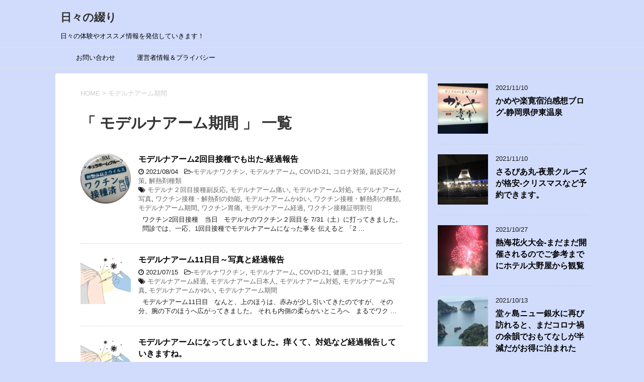

--- FILE ---
content_type: text/html; charset=UTF-8
request_url: https://itishelpfl.com/tag/%E3%83%A2%E3%83%87%E3%83%AB%E3%83%8A%E3%82%A2%E3%83%BC%E3%83%A0%E6%9C%9F%E9%96%93
body_size: 31680
content:
<!DOCTYPE html>
<!--[if lt IE 7]>
<html class="ie6" dir="ltr" lang="ja" prefix="og: https://ogp.me/ns#"> <![endif]-->
<!--[if IE 7]>
<html class="i7" dir="ltr" lang="ja" prefix="og: https://ogp.me/ns#"> <![endif]-->
<!--[if IE 8]>
<html class="ie" dir="ltr" lang="ja" prefix="og: https://ogp.me/ns#"> <![endif]-->
<!--[if gt IE 8]><!-->
<html dir="ltr" lang="ja" prefix="og: https://ogp.me/ns#">
	<!--<![endif]-->
	<head prefix="og: http://ogp.me/ns# fb: http://ogp.me/ns/fb# article: http://ogp.me/ns/article#">
		
		<meta charset="UTF-8" >
		<meta name="viewport" content="width=device-width,initial-scale=1.0,user-scalable=yes">
		<meta name="format-detection" content="telephone=no" >
		
					<meta name="robots" content="noindex,follow">
		
		<link rel="alternate" type="application/rss+xml" title="日々の綴り RSS Feed" href="https://itishelpfl.com/feed" />
		<link rel="pingback" href="https://itishelpfl.com/xmlrpc.php" >
		<!--[if lt IE 9]>
		<script src="https://itishelpfl.com/wp-content/themes/stinger8/js/html5shiv.js"></script>
		<![endif]-->
				<script type="text/javascript">
/* <![CDATA[ */
(()=>{var e={};e.g=function(){if("object"==typeof globalThis)return globalThis;try{return this||new Function("return this")()}catch(e){if("object"==typeof window)return window}}(),function({ampUrl:n,isCustomizePreview:t,isAmpDevMode:r,noampQueryVarName:o,noampQueryVarValue:s,disabledStorageKey:i,mobileUserAgents:a,regexRegex:c}){if("undefined"==typeof sessionStorage)return;const d=new RegExp(c);if(!a.some((e=>{const n=e.match(d);return!(!n||!new RegExp(n[1],n[2]).test(navigator.userAgent))||navigator.userAgent.includes(e)})))return;e.g.addEventListener("DOMContentLoaded",(()=>{const e=document.getElementById("amp-mobile-version-switcher");if(!e)return;e.hidden=!1;const n=e.querySelector("a[href]");n&&n.addEventListener("click",(()=>{sessionStorage.removeItem(i)}))}));const g=r&&["paired-browsing-non-amp","paired-browsing-amp"].includes(window.name);if(sessionStorage.getItem(i)||t||g)return;const u=new URL(location.href),m=new URL(n);m.hash=u.hash,u.searchParams.has(o)&&s===u.searchParams.get(o)?sessionStorage.setItem(i,"1"):m.href!==u.href&&(window.stop(),location.replace(m.href))}({"ampUrl":"https:\/\/itishelpfl.com\/tag\/%E3%83%A2%E3%83%87%E3%83%AB%E3%83%8A%E3%82%A2%E3%83%BC%E3%83%A0%E6%9C%9F%E9%96%93?amp","noampQueryVarName":"noamp","noampQueryVarValue":"mobile","disabledStorageKey":"amp_mobile_redirect_disabled","mobileUserAgents":["Mobile","Android","Silk\/","Kindle","BlackBerry","Opera Mini","Opera Mobi"],"regexRegex":"^\\\/((?:.|\\n)+)\\\/([i]*)$","isCustomizePreview":false,"isAmpDevMode":false})})();
/* ]]> */
</script>
<title>モデルナアーム期間 | 日々の綴り</title>
	<style>img:is([sizes="auto" i], [sizes^="auto," i]) { contain-intrinsic-size: 3000px 1500px }</style>
	
		<!-- All in One SEO 4.9.3 - aioseo.com -->
	<meta name="robots" content="max-image-preview:large" />
	<link rel="canonical" href="https://itishelpfl.com/tag/%e3%83%a2%e3%83%87%e3%83%ab%e3%83%8a%e3%82%a2%e3%83%bc%e3%83%a0%e6%9c%9f%e9%96%93" />
	<meta name="generator" content="All in One SEO (AIOSEO) 4.9.3" />
		<script type="application/ld+json" class="aioseo-schema">
			{"@context":"https:\/\/schema.org","@graph":[{"@type":"BreadcrumbList","@id":"https:\/\/itishelpfl.com\/tag\/%E3%83%A2%E3%83%87%E3%83%AB%E3%83%8A%E3%82%A2%E3%83%BC%E3%83%A0%E6%9C%9F%E9%96%93#breadcrumblist","itemListElement":[{"@type":"ListItem","@id":"https:\/\/itishelpfl.com#listItem","position":1,"name":"\u30db\u30fc\u30e0","item":"https:\/\/itishelpfl.com","nextItem":{"@type":"ListItem","@id":"https:\/\/itishelpfl.com\/tag\/%e3%83%a2%e3%83%87%e3%83%ab%e3%83%8a%e3%82%a2%e3%83%bc%e3%83%a0%e6%9c%9f%e9%96%93#listItem","name":"\u30e2\u30c7\u30eb\u30ca\u30a2\u30fc\u30e0\u671f\u9593"}},{"@type":"ListItem","@id":"https:\/\/itishelpfl.com\/tag\/%e3%83%a2%e3%83%87%e3%83%ab%e3%83%8a%e3%82%a2%e3%83%bc%e3%83%a0%e6%9c%9f%e9%96%93#listItem","position":2,"name":"\u30e2\u30c7\u30eb\u30ca\u30a2\u30fc\u30e0\u671f\u9593","previousItem":{"@type":"ListItem","@id":"https:\/\/itishelpfl.com#listItem","name":"\u30db\u30fc\u30e0"}}]},{"@type":"CollectionPage","@id":"https:\/\/itishelpfl.com\/tag\/%E3%83%A2%E3%83%87%E3%83%AB%E3%83%8A%E3%82%A2%E3%83%BC%E3%83%A0%E6%9C%9F%E9%96%93#collectionpage","url":"https:\/\/itishelpfl.com\/tag\/%E3%83%A2%E3%83%87%E3%83%AB%E3%83%8A%E3%82%A2%E3%83%BC%E3%83%A0%E6%9C%9F%E9%96%93","name":"\u30e2\u30c7\u30eb\u30ca\u30a2\u30fc\u30e0\u671f\u9593 | \u65e5\u3005\u306e\u7db4\u308a","inLanguage":"ja","isPartOf":{"@id":"https:\/\/itishelpfl.com\/#website"},"breadcrumb":{"@id":"https:\/\/itishelpfl.com\/tag\/%E3%83%A2%E3%83%87%E3%83%AB%E3%83%8A%E3%82%A2%E3%83%BC%E3%83%A0%E6%9C%9F%E9%96%93#breadcrumblist"}},{"@type":"Person","@id":"https:\/\/itishelpfl.com\/#person","name":"\u9234\u5b50","image":"https:\/\/itishelpfl.com\/wp-content\/uploads\/2021\/04\/0d40a5e4a645fc6b96e767d64ac0878e-6.jpg"},{"@type":"WebSite","@id":"https:\/\/itishelpfl.com\/#website","url":"https:\/\/itishelpfl.com\/","name":"\u65e5\u3005\u306e\u7db4\u308a","description":"\u65e5\u3005\u306e\u4f53\u9a13\u3084\u30aa\u30b9\u30b9\u30e1\u60c5\u5831\u3092\u767a\u4fe1\u3057\u3066\u3044\u304d\u307e\u3059\uff01","inLanguage":"ja","publisher":{"@id":"https:\/\/itishelpfl.com\/#person"}}]}
		</script>
		<!-- All in One SEO -->

<link rel='dns-prefetch' href='//ajax.googleapis.com' />
<link rel='dns-prefetch' href='//secure.gravatar.com' />
<link rel='dns-prefetch' href='//stats.wp.com' />
<link rel='dns-prefetch' href='//v0.wordpress.com' />
<link rel='dns-prefetch' href='//widgets.wp.com' />
<link rel='dns-prefetch' href='//s0.wp.com' />
<link rel='dns-prefetch' href='//0.gravatar.com' />
<link rel='dns-prefetch' href='//1.gravatar.com' />
<link rel='dns-prefetch' href='//2.gravatar.com' />
<link rel='dns-prefetch' href='//www.googletagmanager.com' />
<link rel='preconnect' href='//i0.wp.com' />
<script type="text/javascript">
/* <![CDATA[ */
window._wpemojiSettings = {"baseUrl":"https:\/\/s.w.org\/images\/core\/emoji\/15.0.3\/72x72\/","ext":".png","svgUrl":"https:\/\/s.w.org\/images\/core\/emoji\/15.0.3\/svg\/","svgExt":".svg","source":{"concatemoji":"https:\/\/itishelpfl.com\/wp-includes\/js\/wp-emoji-release.min.js?ver=6.7.4"}};
/*! This file is auto-generated */
!function(i,n){var o,s,e;function c(e){try{var t={supportTests:e,timestamp:(new Date).valueOf()};sessionStorage.setItem(o,JSON.stringify(t))}catch(e){}}function p(e,t,n){e.clearRect(0,0,e.canvas.width,e.canvas.height),e.fillText(t,0,0);var t=new Uint32Array(e.getImageData(0,0,e.canvas.width,e.canvas.height).data),r=(e.clearRect(0,0,e.canvas.width,e.canvas.height),e.fillText(n,0,0),new Uint32Array(e.getImageData(0,0,e.canvas.width,e.canvas.height).data));return t.every(function(e,t){return e===r[t]})}function u(e,t,n){switch(t){case"flag":return n(e,"\ud83c\udff3\ufe0f\u200d\u26a7\ufe0f","\ud83c\udff3\ufe0f\u200b\u26a7\ufe0f")?!1:!n(e,"\ud83c\uddfa\ud83c\uddf3","\ud83c\uddfa\u200b\ud83c\uddf3")&&!n(e,"\ud83c\udff4\udb40\udc67\udb40\udc62\udb40\udc65\udb40\udc6e\udb40\udc67\udb40\udc7f","\ud83c\udff4\u200b\udb40\udc67\u200b\udb40\udc62\u200b\udb40\udc65\u200b\udb40\udc6e\u200b\udb40\udc67\u200b\udb40\udc7f");case"emoji":return!n(e,"\ud83d\udc26\u200d\u2b1b","\ud83d\udc26\u200b\u2b1b")}return!1}function f(e,t,n){var r="undefined"!=typeof WorkerGlobalScope&&self instanceof WorkerGlobalScope?new OffscreenCanvas(300,150):i.createElement("canvas"),a=r.getContext("2d",{willReadFrequently:!0}),o=(a.textBaseline="top",a.font="600 32px Arial",{});return e.forEach(function(e){o[e]=t(a,e,n)}),o}function t(e){var t=i.createElement("script");t.src=e,t.defer=!0,i.head.appendChild(t)}"undefined"!=typeof Promise&&(o="wpEmojiSettingsSupports",s=["flag","emoji"],n.supports={everything:!0,everythingExceptFlag:!0},e=new Promise(function(e){i.addEventListener("DOMContentLoaded",e,{once:!0})}),new Promise(function(t){var n=function(){try{var e=JSON.parse(sessionStorage.getItem(o));if("object"==typeof e&&"number"==typeof e.timestamp&&(new Date).valueOf()<e.timestamp+604800&&"object"==typeof e.supportTests)return e.supportTests}catch(e){}return null}();if(!n){if("undefined"!=typeof Worker&&"undefined"!=typeof OffscreenCanvas&&"undefined"!=typeof URL&&URL.createObjectURL&&"undefined"!=typeof Blob)try{var e="postMessage("+f.toString()+"("+[JSON.stringify(s),u.toString(),p.toString()].join(",")+"));",r=new Blob([e],{type:"text/javascript"}),a=new Worker(URL.createObjectURL(r),{name:"wpTestEmojiSupports"});return void(a.onmessage=function(e){c(n=e.data),a.terminate(),t(n)})}catch(e){}c(n=f(s,u,p))}t(n)}).then(function(e){for(var t in e)n.supports[t]=e[t],n.supports.everything=n.supports.everything&&n.supports[t],"flag"!==t&&(n.supports.everythingExceptFlag=n.supports.everythingExceptFlag&&n.supports[t]);n.supports.everythingExceptFlag=n.supports.everythingExceptFlag&&!n.supports.flag,n.DOMReady=!1,n.readyCallback=function(){n.DOMReady=!0}}).then(function(){return e}).then(function(){var e;n.supports.everything||(n.readyCallback(),(e=n.source||{}).concatemoji?t(e.concatemoji):e.wpemoji&&e.twemoji&&(t(e.twemoji),t(e.wpemoji)))}))}((window,document),window._wpemojiSettings);
/* ]]> */
</script>
<style id='wp-emoji-styles-inline-css' type='text/css'>

	img.wp-smiley, img.emoji {
		display: inline !important;
		border: none !important;
		box-shadow: none !important;
		height: 1em !important;
		width: 1em !important;
		margin: 0 0.07em !important;
		vertical-align: -0.1em !important;
		background: none !important;
		padding: 0 !important;
	}
</style>
<link rel='stylesheet' id='wp-block-library-css' href='https://itishelpfl.com/wp-includes/css/dist/block-library/style.min.css?ver=6.7.4' type='text/css' media='all' />
<link rel='stylesheet' id='aioseo/css/src/vue/standalone/blocks/table-of-contents/global.scss-css' href='https://itishelpfl.com/wp-content/plugins/all-in-one-seo-pack/dist/Lite/assets/css/table-of-contents/global.e90f6d47.css?ver=4.9.3' type='text/css' media='all' />
<link rel='stylesheet' id='quads-style-css-css' href='https://itishelpfl.com/wp-content/plugins/quick-adsense-reloaded/includes/gutenberg/dist/blocks.style.build.css?ver=2.0.94.1' type='text/css' media='all' />
<link rel='stylesheet' id='mediaelement-css' href='https://itishelpfl.com/wp-includes/js/mediaelement/mediaelementplayer-legacy.min.css?ver=4.2.17' type='text/css' media='all' />
<link rel='stylesheet' id='wp-mediaelement-css' href='https://itishelpfl.com/wp-includes/js/mediaelement/wp-mediaelement.min.css?ver=6.7.4' type='text/css' media='all' />
<style id='jetpack-sharing-buttons-style-inline-css' type='text/css'>
.jetpack-sharing-buttons__services-list{display:flex;flex-direction:row;flex-wrap:wrap;gap:0;list-style-type:none;margin:5px;padding:0}.jetpack-sharing-buttons__services-list.has-small-icon-size{font-size:12px}.jetpack-sharing-buttons__services-list.has-normal-icon-size{font-size:16px}.jetpack-sharing-buttons__services-list.has-large-icon-size{font-size:24px}.jetpack-sharing-buttons__services-list.has-huge-icon-size{font-size:36px}@media print{.jetpack-sharing-buttons__services-list{display:none!important}}.editor-styles-wrapper .wp-block-jetpack-sharing-buttons{gap:0;padding-inline-start:0}ul.jetpack-sharing-buttons__services-list.has-background{padding:1.25em 2.375em}
</style>
<style id='classic-theme-styles-inline-css' type='text/css'>
/*! This file is auto-generated */
.wp-block-button__link{color:#fff;background-color:#32373c;border-radius:9999px;box-shadow:none;text-decoration:none;padding:calc(.667em + 2px) calc(1.333em + 2px);font-size:1.125em}.wp-block-file__button{background:#32373c;color:#fff;text-decoration:none}
</style>
<style id='global-styles-inline-css' type='text/css'>
:root{--wp--preset--aspect-ratio--square: 1;--wp--preset--aspect-ratio--4-3: 4/3;--wp--preset--aspect-ratio--3-4: 3/4;--wp--preset--aspect-ratio--3-2: 3/2;--wp--preset--aspect-ratio--2-3: 2/3;--wp--preset--aspect-ratio--16-9: 16/9;--wp--preset--aspect-ratio--9-16: 9/16;--wp--preset--color--black: #000000;--wp--preset--color--cyan-bluish-gray: #abb8c3;--wp--preset--color--white: #ffffff;--wp--preset--color--pale-pink: #f78da7;--wp--preset--color--vivid-red: #cf2e2e;--wp--preset--color--luminous-vivid-orange: #ff6900;--wp--preset--color--luminous-vivid-amber: #fcb900;--wp--preset--color--light-green-cyan: #7bdcb5;--wp--preset--color--vivid-green-cyan: #00d084;--wp--preset--color--pale-cyan-blue: #8ed1fc;--wp--preset--color--vivid-cyan-blue: #0693e3;--wp--preset--color--vivid-purple: #9b51e0;--wp--preset--gradient--vivid-cyan-blue-to-vivid-purple: linear-gradient(135deg,rgba(6,147,227,1) 0%,rgb(155,81,224) 100%);--wp--preset--gradient--light-green-cyan-to-vivid-green-cyan: linear-gradient(135deg,rgb(122,220,180) 0%,rgb(0,208,130) 100%);--wp--preset--gradient--luminous-vivid-amber-to-luminous-vivid-orange: linear-gradient(135deg,rgba(252,185,0,1) 0%,rgba(255,105,0,1) 100%);--wp--preset--gradient--luminous-vivid-orange-to-vivid-red: linear-gradient(135deg,rgba(255,105,0,1) 0%,rgb(207,46,46) 100%);--wp--preset--gradient--very-light-gray-to-cyan-bluish-gray: linear-gradient(135deg,rgb(238,238,238) 0%,rgb(169,184,195) 100%);--wp--preset--gradient--cool-to-warm-spectrum: linear-gradient(135deg,rgb(74,234,220) 0%,rgb(151,120,209) 20%,rgb(207,42,186) 40%,rgb(238,44,130) 60%,rgb(251,105,98) 80%,rgb(254,248,76) 100%);--wp--preset--gradient--blush-light-purple: linear-gradient(135deg,rgb(255,206,236) 0%,rgb(152,150,240) 100%);--wp--preset--gradient--blush-bordeaux: linear-gradient(135deg,rgb(254,205,165) 0%,rgb(254,45,45) 50%,rgb(107,0,62) 100%);--wp--preset--gradient--luminous-dusk: linear-gradient(135deg,rgb(255,203,112) 0%,rgb(199,81,192) 50%,rgb(65,88,208) 100%);--wp--preset--gradient--pale-ocean: linear-gradient(135deg,rgb(255,245,203) 0%,rgb(182,227,212) 50%,rgb(51,167,181) 100%);--wp--preset--gradient--electric-grass: linear-gradient(135deg,rgb(202,248,128) 0%,rgb(113,206,126) 100%);--wp--preset--gradient--midnight: linear-gradient(135deg,rgb(2,3,129) 0%,rgb(40,116,252) 100%);--wp--preset--font-size--small: 13px;--wp--preset--font-size--medium: 20px;--wp--preset--font-size--large: 36px;--wp--preset--font-size--x-large: 42px;--wp--preset--spacing--20: 0.44rem;--wp--preset--spacing--30: 0.67rem;--wp--preset--spacing--40: 1rem;--wp--preset--spacing--50: 1.5rem;--wp--preset--spacing--60: 2.25rem;--wp--preset--spacing--70: 3.38rem;--wp--preset--spacing--80: 5.06rem;--wp--preset--shadow--natural: 6px 6px 9px rgba(0, 0, 0, 0.2);--wp--preset--shadow--deep: 12px 12px 50px rgba(0, 0, 0, 0.4);--wp--preset--shadow--sharp: 6px 6px 0px rgba(0, 0, 0, 0.2);--wp--preset--shadow--outlined: 6px 6px 0px -3px rgba(255, 255, 255, 1), 6px 6px rgba(0, 0, 0, 1);--wp--preset--shadow--crisp: 6px 6px 0px rgba(0, 0, 0, 1);}:where(.is-layout-flex){gap: 0.5em;}:where(.is-layout-grid){gap: 0.5em;}body .is-layout-flex{display: flex;}.is-layout-flex{flex-wrap: wrap;align-items: center;}.is-layout-flex > :is(*, div){margin: 0;}body .is-layout-grid{display: grid;}.is-layout-grid > :is(*, div){margin: 0;}:where(.wp-block-columns.is-layout-flex){gap: 2em;}:where(.wp-block-columns.is-layout-grid){gap: 2em;}:where(.wp-block-post-template.is-layout-flex){gap: 1.25em;}:where(.wp-block-post-template.is-layout-grid){gap: 1.25em;}.has-black-color{color: var(--wp--preset--color--black) !important;}.has-cyan-bluish-gray-color{color: var(--wp--preset--color--cyan-bluish-gray) !important;}.has-white-color{color: var(--wp--preset--color--white) !important;}.has-pale-pink-color{color: var(--wp--preset--color--pale-pink) !important;}.has-vivid-red-color{color: var(--wp--preset--color--vivid-red) !important;}.has-luminous-vivid-orange-color{color: var(--wp--preset--color--luminous-vivid-orange) !important;}.has-luminous-vivid-amber-color{color: var(--wp--preset--color--luminous-vivid-amber) !important;}.has-light-green-cyan-color{color: var(--wp--preset--color--light-green-cyan) !important;}.has-vivid-green-cyan-color{color: var(--wp--preset--color--vivid-green-cyan) !important;}.has-pale-cyan-blue-color{color: var(--wp--preset--color--pale-cyan-blue) !important;}.has-vivid-cyan-blue-color{color: var(--wp--preset--color--vivid-cyan-blue) !important;}.has-vivid-purple-color{color: var(--wp--preset--color--vivid-purple) !important;}.has-black-background-color{background-color: var(--wp--preset--color--black) !important;}.has-cyan-bluish-gray-background-color{background-color: var(--wp--preset--color--cyan-bluish-gray) !important;}.has-white-background-color{background-color: var(--wp--preset--color--white) !important;}.has-pale-pink-background-color{background-color: var(--wp--preset--color--pale-pink) !important;}.has-vivid-red-background-color{background-color: var(--wp--preset--color--vivid-red) !important;}.has-luminous-vivid-orange-background-color{background-color: var(--wp--preset--color--luminous-vivid-orange) !important;}.has-luminous-vivid-amber-background-color{background-color: var(--wp--preset--color--luminous-vivid-amber) !important;}.has-light-green-cyan-background-color{background-color: var(--wp--preset--color--light-green-cyan) !important;}.has-vivid-green-cyan-background-color{background-color: var(--wp--preset--color--vivid-green-cyan) !important;}.has-pale-cyan-blue-background-color{background-color: var(--wp--preset--color--pale-cyan-blue) !important;}.has-vivid-cyan-blue-background-color{background-color: var(--wp--preset--color--vivid-cyan-blue) !important;}.has-vivid-purple-background-color{background-color: var(--wp--preset--color--vivid-purple) !important;}.has-black-border-color{border-color: var(--wp--preset--color--black) !important;}.has-cyan-bluish-gray-border-color{border-color: var(--wp--preset--color--cyan-bluish-gray) !important;}.has-white-border-color{border-color: var(--wp--preset--color--white) !important;}.has-pale-pink-border-color{border-color: var(--wp--preset--color--pale-pink) !important;}.has-vivid-red-border-color{border-color: var(--wp--preset--color--vivid-red) !important;}.has-luminous-vivid-orange-border-color{border-color: var(--wp--preset--color--luminous-vivid-orange) !important;}.has-luminous-vivid-amber-border-color{border-color: var(--wp--preset--color--luminous-vivid-amber) !important;}.has-light-green-cyan-border-color{border-color: var(--wp--preset--color--light-green-cyan) !important;}.has-vivid-green-cyan-border-color{border-color: var(--wp--preset--color--vivid-green-cyan) !important;}.has-pale-cyan-blue-border-color{border-color: var(--wp--preset--color--pale-cyan-blue) !important;}.has-vivid-cyan-blue-border-color{border-color: var(--wp--preset--color--vivid-cyan-blue) !important;}.has-vivid-purple-border-color{border-color: var(--wp--preset--color--vivid-purple) !important;}.has-vivid-cyan-blue-to-vivid-purple-gradient-background{background: var(--wp--preset--gradient--vivid-cyan-blue-to-vivid-purple) !important;}.has-light-green-cyan-to-vivid-green-cyan-gradient-background{background: var(--wp--preset--gradient--light-green-cyan-to-vivid-green-cyan) !important;}.has-luminous-vivid-amber-to-luminous-vivid-orange-gradient-background{background: var(--wp--preset--gradient--luminous-vivid-amber-to-luminous-vivid-orange) !important;}.has-luminous-vivid-orange-to-vivid-red-gradient-background{background: var(--wp--preset--gradient--luminous-vivid-orange-to-vivid-red) !important;}.has-very-light-gray-to-cyan-bluish-gray-gradient-background{background: var(--wp--preset--gradient--very-light-gray-to-cyan-bluish-gray) !important;}.has-cool-to-warm-spectrum-gradient-background{background: var(--wp--preset--gradient--cool-to-warm-spectrum) !important;}.has-blush-light-purple-gradient-background{background: var(--wp--preset--gradient--blush-light-purple) !important;}.has-blush-bordeaux-gradient-background{background: var(--wp--preset--gradient--blush-bordeaux) !important;}.has-luminous-dusk-gradient-background{background: var(--wp--preset--gradient--luminous-dusk) !important;}.has-pale-ocean-gradient-background{background: var(--wp--preset--gradient--pale-ocean) !important;}.has-electric-grass-gradient-background{background: var(--wp--preset--gradient--electric-grass) !important;}.has-midnight-gradient-background{background: var(--wp--preset--gradient--midnight) !important;}.has-small-font-size{font-size: var(--wp--preset--font-size--small) !important;}.has-medium-font-size{font-size: var(--wp--preset--font-size--medium) !important;}.has-large-font-size{font-size: var(--wp--preset--font-size--large) !important;}.has-x-large-font-size{font-size: var(--wp--preset--font-size--x-large) !important;}
:where(.wp-block-post-template.is-layout-flex){gap: 1.25em;}:where(.wp-block-post-template.is-layout-grid){gap: 1.25em;}
:where(.wp-block-columns.is-layout-flex){gap: 2em;}:where(.wp-block-columns.is-layout-grid){gap: 2em;}
:root :where(.wp-block-pullquote){font-size: 1.5em;line-height: 1.6;}
</style>
<link rel='stylesheet' id='contact-form-7-css' href='https://itishelpfl.com/wp-content/plugins/contact-form-7/includes/css/styles.css?ver=6.1.4' type='text/css' media='all' />
<link rel='stylesheet' id='wpccp-css' href='https://itishelpfl.com/wp-content/plugins/wp-content-copy-protection/assets/css/style.min.css?ver=1732489991' type='text/css' media='all' />
<link rel='stylesheet' id='normalize-css' href='https://itishelpfl.com/wp-content/themes/stinger8/css/normalize.css?ver=1.5.9' type='text/css' media='all' />
<link rel='stylesheet' id='font-awesome-css' href='https://itishelpfl.com/wp-content/themes/stinger8/css/fontawesome/css/font-awesome.min.css?ver=4.5.0' type='text/css' media='all' />
<link rel='stylesheet' id='style-css' href='https://itishelpfl.com/wp-content/themes/stinger8/style.css?ver=6.7.4' type='text/css' media='all' />
<link rel='stylesheet' id='jetpack_likes-css' href='https://itishelpfl.com/wp-content/plugins/jetpack/modules/likes/style.css?ver=15.0.2' type='text/css' media='all' />
<script type="text/javascript" src="//ajax.googleapis.com/ajax/libs/jquery/1.11.3/jquery.min.js?ver=1.11.3" id="jquery-js"></script>
<link rel="https://api.w.org/" href="https://itishelpfl.com/wp-json/" /><link rel="alternate" title="JSON" type="application/json" href="https://itishelpfl.com/wp-json/wp/v2/tags/2061" /><meta name="generator" content="Site Kit by Google 1.163.0" /><link rel="alternate" type="text/html" media="only screen and (max-width: 640px)" href="https://itishelpfl.com/tag/%E3%83%A2%E3%83%87%E3%83%AB%E3%83%8A%E3%82%A2%E3%83%BC%E3%83%A0%E6%9C%9F%E9%96%93?amp">	<style>img#wpstats{display:none}</style>
		<script>document.cookie = 'quads_browser_width='+screen.width;</script><style data-context="foundation-flickity-css">/*! Flickity v2.0.2
http://flickity.metafizzy.co
---------------------------------------------- */.flickity-enabled{position:relative}.flickity-enabled:focus{outline:0}.flickity-viewport{overflow:hidden;position:relative;height:100%}.flickity-slider{position:absolute;width:100%;height:100%}.flickity-enabled.is-draggable{-webkit-tap-highlight-color:transparent;tap-highlight-color:transparent;-webkit-user-select:none;-moz-user-select:none;-ms-user-select:none;user-select:none}.flickity-enabled.is-draggable .flickity-viewport{cursor:move;cursor:-webkit-grab;cursor:grab}.flickity-enabled.is-draggable .flickity-viewport.is-pointer-down{cursor:-webkit-grabbing;cursor:grabbing}.flickity-prev-next-button{position:absolute;top:50%;width:44px;height:44px;border:none;border-radius:50%;background:#fff;background:hsla(0,0%,100%,.75);cursor:pointer;-webkit-transform:translateY(-50%);transform:translateY(-50%)}.flickity-prev-next-button:hover{background:#fff}.flickity-prev-next-button:focus{outline:0;box-shadow:0 0 0 5px #09f}.flickity-prev-next-button:active{opacity:.6}.flickity-prev-next-button.previous{left:10px}.flickity-prev-next-button.next{right:10px}.flickity-rtl .flickity-prev-next-button.previous{left:auto;right:10px}.flickity-rtl .flickity-prev-next-button.next{right:auto;left:10px}.flickity-prev-next-button:disabled{opacity:.3;cursor:auto}.flickity-prev-next-button svg{position:absolute;left:20%;top:20%;width:60%;height:60%}.flickity-prev-next-button .arrow{fill:#333}.flickity-page-dots{position:absolute;width:100%;bottom:-25px;padding:0;margin:0;list-style:none;text-align:center;line-height:1}.flickity-rtl .flickity-page-dots{direction:rtl}.flickity-page-dots .dot{display:inline-block;width:10px;height:10px;margin:0 8px;background:#333;border-radius:50%;opacity:.25;cursor:pointer}.flickity-page-dots .dot.is-selected{opacity:1}</style><style data-context="foundation-slideout-css">.slideout-menu{position:fixed;left:0;top:0;bottom:0;right:auto;z-index:0;width:256px;overflow-y:auto;-webkit-overflow-scrolling:touch;display:none}.slideout-menu.pushit-right{left:auto;right:0}.slideout-panel{position:relative;z-index:1;will-change:transform}.slideout-open,.slideout-open .slideout-panel,.slideout-open body{overflow:hidden}.slideout-open .slideout-menu{display:block}.pushit{display:none}</style><style type="text/css">.recentcomments a{display:inline !important;padding:0 !important;margin:0 !important;}</style>
<!-- BEGIN: WP Social Bookmarking Light HEAD --><script>
    (function (d, s, id) {
        var js, fjs = d.getElementsByTagName(s)[0];
        if (d.getElementById(id)) return;
        js = d.createElement(s);
        js.id = id;
        js.src = "//connect.facebook.net/en_US/sdk.js#xfbml=1&version=v2.7";
        fjs.parentNode.insertBefore(js, fjs);
    }(document, 'script', 'facebook-jssdk'));
</script>
<style type="text/css">.wp_social_bookmarking_light{
    border: 0 !important;
    padding: 10px 0 20px 0 !important;
    margin: 0 !important;
}
.wp_social_bookmarking_light div{
    float: left !important;
    border: 0 !important;
    padding: 0 !important;
    margin: 0 5px 0px 0 !important;
    min-height: 30px !important;
    line-height: 18px !important;
    text-indent: 0 !important;
}
.wp_social_bookmarking_light img{
    border: 0 !important;
    padding: 0;
    margin: 0;
    vertical-align: top !important;
}
.wp_social_bookmarking_light_clear{
    clear: both !important;
}
#fb-root{
    display: none;
}
.wsbl_facebook_like iframe{
    max-width: none !important;
}
.wsbl_pinterest a{
    border: 0px !important;
}
</style>
<!-- END: WP Social Bookmarking Light HEAD -->
<style type="text/css">.broken_link, a.broken_link {
	text-decoration: line-through;
}</style><style type="text/css" id="custom-background-css">
body.custom-background { background-color: #d1dcfc; }
</style>
	<link rel="amphtml" href="https://itishelpfl.com/tag/%E3%83%A2%E3%83%87%E3%83%AB%E3%83%8A%E3%82%A2%E3%83%BC%E3%83%A0%E6%9C%9F%E9%96%93?amp"><style>#amp-mobile-version-switcher{left:0;position:absolute;width:100%;z-index:100}#amp-mobile-version-switcher>a{background-color:#444;border:0;color:#eaeaea;display:block;font-family:-apple-system,BlinkMacSystemFont,Segoe UI,Roboto,Oxygen-Sans,Ubuntu,Cantarell,Helvetica Neue,sans-serif;font-size:16px;font-weight:600;padding:15px 0;text-align:center;-webkit-text-decoration:none;text-decoration:none}#amp-mobile-version-switcher>a:active,#amp-mobile-version-switcher>a:focus,#amp-mobile-version-switcher>a:hover{-webkit-text-decoration:underline;text-decoration:underline}</style><style>.ios7.web-app-mode.has-fixed header{ background-color: rgba(3,122,221,.88);}</style>
<div align="center">
	<noscript>
		<div style="position:fixed; top:0px; left:0px; z-index:3000; height:100%; width:100%; background-color:#FFFFFF">
			<br/><br/>
			<div style="font-family: Tahoma; font-size: 14px; background-color:#FFFFCC; border: 1pt solid Black; padding: 10pt;">
				Sorry, you have Javascript Disabled! To see this page as it is meant to appear, please enable your Javascript!
			</div>
		</div>
	</noscript>
</div>
		
<!-- Global site tag (gtag.js) - Google Analytics -->
<script async src="https://www.googletagmanager.com/gtag/js?id=UA-115337365-1"></script>
<script>
  window.dataLayer = window.dataLayer || [];
  function gtag(){dataLayer.push(arguments);}
  gtag('js', new Date());

  gtag('config', 'UA-115337365-1');
</script>
<!-- Global site tag (gtag.js) - Google Analytics -->
<script async src="https://www.googletagmanager.com/gtag/js?id=UA-118877105-1"></script>
<script>
  window.dataLayer = window.dataLayer || [];
  function gtag(){dataLayer.push(arguments);}
  gtag('js', new Date());

  gtag('config', 'UA-118877105-1');
</script>

	
	</head>
	<body class="archive tag tag-2061 custom-background" >
			<div id="st-ami">
				<div id="wrapper">
				<div id="wrapper-in">
					<header>
						<div id="headbox-bg">
							<div class="clearfix" id="headbox">
								<nav id="s-navi" class="pcnone">
	<dl class="acordion">
		<dt class="trigger">
			<p><span class="op"><i class="fa fa-bars"></i></span></p>
		</dt>

		<dd class="acordion_tree">
						<div class="menu"><ul>
<li class="page_item page-item-7122"><a href="https://itishelpfl.com/buy-adspace.html">Buy Adspace</a></li>
<li class="page_item page-item-6"><a href="https://itishelpfl.com/%e3%81%8a%e5%95%8f%e3%81%84%e5%90%88%e3%82%8f%e3%81%9b.html">お問い合わせ</a></li>
<li class="page_item page-item-11"><a href="https://itishelpfl.com/%e3%82%b5%e3%82%a4%e3%83%88%e3%83%9e%e3%83%83%e3%83%97.html">サイトマップ</a></li>
<li class="page_item page-item-22"><a href="https://itishelpfl.com/%e3%83%97%e3%83%a9%e3%82%a4%e3%83%90%e3%82%b7%e3%83%bc%e3%83%9d%e3%83%aa%e3%82%b7%e3%83%bc.html">運営者情報＆プライバシーポリシー</a></li>
</ul></div>
			<div class="clear"></div>

		</dd>
	</dl>
</nav>
									<div id="header-l">
									<!-- ロゴ又はブログ名 -->
									<p class="sitename">
										<a href="https://itishelpfl.com/">
											日々の綴り										</a>
									</p>
									<!-- ロゴ又はブログ名ここまで -->
									<!-- キャプション -->
																			<p class="descr">
											日々の体験やオススメ情報を発信していきます！										</p>
																		</div><!-- /#header-l -->

							</div><!-- /#headbox-bg -->
						</div><!-- /#headbox clearfix -->

						<div id="gazou-wide">
										<div id="st-menubox">
			<div id="st-menuwide">
				<nav class="smanone clearfix"><ul id="menu-%e3%83%a1%e3%83%8b%e3%83%a5%e3%83%bc%ef%bc%91" class="menu"><li id="menu-item-9" class="menu-item menu-item-type-post_type menu-item-object-page menu-item-9"><a href="https://itishelpfl.com/%e3%81%8a%e5%95%8f%e3%81%84%e5%90%88%e3%82%8f%e3%81%9b.html">お問い合わせ</a></li>
<li id="menu-item-303" class="menu-item menu-item-type-post_type menu-item-object-page menu-item-privacy-policy menu-item-303"><a rel="privacy-policy" href="https://itishelpfl.com/%e3%83%97%e3%83%a9%e3%82%a4%e3%83%90%e3%82%b7%e3%83%bc%e3%83%9d%e3%83%aa%e3%82%b7%e3%83%bc.html">運営者情報＆プライバシーポリシー</a></li>
</ul></nav>			</div>
		</div>
	
							
						</div>
						<!-- /gazou -->

					</header>
					<div id="content-w">
<div id="content" class="clearfix">
	<div id="contentInner">
		<div class="st-main">

				<!--ぱんくず -->
									<section id="breadcrumb">
					<ol>
						<li><a href="https://itishelpfl.com"><span>HOME</span></a> > </li>
						<li>モデルナアーム期間</li>
					</ol>
					</section>
								<!--/ ぱんくず -->

			<article>
				
				<!--ループ開始-->
				<h1 class="entry-title">「
											モデルナアーム期間										」 一覧 </h1>

				<div class="kanren">
			<dl class="clearfix">
			<dt><a href="https://itishelpfl.com/6638.html">
											<img width="150" height="150" src="https://i0.wp.com/itishelpfl.com/wp-content/uploads/2021/08/IMG_1792.jpg?resize=150%2C150&amp;ssl=1" class="attachment-thumbnail size-thumbnail wp-post-image" alt="" decoding="async" srcset="https://i0.wp.com/itishelpfl.com/wp-content/uploads/2021/08/IMG_1792.jpg?w=446&amp;ssl=1 446w, https://i0.wp.com/itishelpfl.com/wp-content/uploads/2021/08/IMG_1792.jpg?resize=300%2C300&amp;ssl=1 300w, https://i0.wp.com/itishelpfl.com/wp-content/uploads/2021/08/IMG_1792.jpg?resize=150%2C150&amp;ssl=1 150w, https://i0.wp.com/itishelpfl.com/wp-content/uploads/2021/08/IMG_1792.jpg?resize=100%2C100&amp;ssl=1 100w, https://i0.wp.com/itishelpfl.com/wp-content/uploads/2021/08/IMG_1792.jpg?resize=144%2C144&amp;ssl=1 144w" sizes="(max-width: 150px) 100vw, 150px" data-attachment-id="6662" data-permalink="https://itishelpfl.com/6638.html/img_1792" data-orig-file="https://i0.wp.com/itishelpfl.com/wp-content/uploads/2021/08/IMG_1792.jpg?fit=446%2C445&amp;ssl=1" data-orig-size="446,445" data-comments-opened="0" data-image-meta="{&quot;aperture&quot;:&quot;1.8&quot;,&quot;credit&quot;:&quot;&quot;,&quot;camera&quot;:&quot;iPhone X&quot;,&quot;caption&quot;:&quot;&quot;,&quot;created_timestamp&quot;:&quot;1628061845&quot;,&quot;copyright&quot;:&quot;&quot;,&quot;focal_length&quot;:&quot;4&quot;,&quot;iso&quot;:&quot;25&quot;,&quot;shutter_speed&quot;:&quot;0.02&quot;,&quot;title&quot;:&quot;&quot;,&quot;orientation&quot;:&quot;0&quot;}" data-image-title="IMG_1792" data-image-description="" data-image-caption="" data-medium-file="https://i0.wp.com/itishelpfl.com/wp-content/uploads/2021/08/IMG_1792.jpg?fit=300%2C300&amp;ssl=1" data-large-file="https://i0.wp.com/itishelpfl.com/wp-content/uploads/2021/08/IMG_1792.jpg?fit=446%2C445&amp;ssl=1" />									</a></dt>
			<dd>
				<p class="kanren-t"><a href="https://itishelpfl.com/6638.html">
						モデルナアーム2回目接種でも出た-経過報告					</a></p>

				<div class="blog_info">
					<p><i class="fa fa-clock-o"></i>
						2021/08/04						&nbsp;<span class="pcone">
							<i class="fa fa-folder-open-o" aria-hidden="true"></i>-<a href="https://itishelpfl.com/category/%e3%82%b3%e3%83%ad%e3%83%8a%e5%af%be%e7%ad%96/%e3%83%a2%e3%83%87%e3%83%ab%e3%83%8a%e3%83%af%e3%82%af%e3%83%81%e3%83%b3" rel="category tag">モデルナワクチン</a>, <a href="https://itishelpfl.com/category/%e3%82%b3%e3%83%ad%e3%83%8a%e5%af%be%e7%ad%96/%e3%83%a2%e3%83%87%e3%83%ab%e3%83%8a%e3%83%af%e3%82%af%e3%83%81%e3%83%b3/%e3%83%a2%e3%83%87%e3%83%ab%e3%83%8a%e3%82%a2%e3%83%bc%e3%83%a0" rel="category tag">モデルナアーム</a>, <a href="https://itishelpfl.com/category/%e3%82%b3%e3%83%ad%e3%83%8a%e5%af%be%e7%ad%96/covid-21" rel="category tag">COVID-21</a>, <a href="https://itishelpfl.com/category/%e3%82%b3%e3%83%ad%e3%83%8a%e5%af%be%e7%ad%96" rel="category tag">コロナ対策</a>, <a href="https://itishelpfl.com/category/%e3%82%b3%e3%83%ad%e3%83%8a%e5%af%be%e7%ad%96/%e5%89%af%e5%8f%8d%e5%bf%9c%e5%af%be%e7%ad%96" rel="category tag">副反応対策</a>, <a href="https://itishelpfl.com/category/%e3%82%b3%e3%83%ad%e3%83%8a%e5%af%be%e7%ad%96/%e8%a7%a3%e7%86%b1%e5%89%a4%e7%a8%ae%e9%a1%9e" rel="category tag">解熱剤種類</a><br/>
							<i class="fa fa-tags"></i>&nbsp;<a href="https://itishelpfl.com/tag/%e3%83%a2%e3%83%87%e3%83%ab%e3%83%8a%ef%bc%92%e5%9b%9e%e7%9b%ae%e6%8e%a5%e7%a8%ae%e5%89%af%e5%8f%8d%e5%bf%9c" rel="tag">モデルナ２回目接種副反応</a>, <a href="https://itishelpfl.com/tag/%e3%83%a2%e3%83%87%e3%83%ab%e3%83%8a%e3%82%a2%e3%83%bc%e3%83%a0%e7%97%9b%e3%81%84" rel="tag">モデルナアーム痛い</a>, <a href="https://itishelpfl.com/tag/%e3%83%a2%e3%83%87%e3%83%ab%e3%83%8a%e3%82%a2%e3%83%bc%e3%83%a0%e5%af%be%e5%87%a6" rel="tag">モデルナアーム対処</a>, <a href="https://itishelpfl.com/tag/%e3%83%a2%e3%83%87%e3%83%ab%e3%83%8a%e3%82%a2%e3%83%bc%e3%83%a0%e5%86%99%e7%9c%9f" rel="tag">モデルナアーム写真</a>, <a href="https://itishelpfl.com/tag/%e3%83%af%e3%82%af%e3%83%81%e3%83%b3%e6%8e%a5%e7%a8%ae%e3%83%bb%e8%a7%a3%e7%86%b1%e5%89%a4%e3%81%ae%e5%8a%b9%e8%83%bd" rel="tag">ワクチン接種・解熱剤の効能</a>, <a href="https://itishelpfl.com/tag/%e3%83%a2%e3%83%87%e3%83%ab%e3%83%8a%e3%82%a2%e3%83%bc%e3%83%a0%e3%81%8b%e3%82%86%e3%81%84" rel="tag">モデルナアームかゆい</a>, <a href="https://itishelpfl.com/tag/%e3%83%af%e3%82%af%e3%83%81%e3%83%b3%e6%8e%a5%e7%a8%ae%e3%83%bb%e8%a7%a3%e7%86%b1%e5%89%a4%e3%81%ae%e7%a8%ae%e9%a1%9e" rel="tag">ワクチン接種・解熱剤の種類</a>, <a href="https://itishelpfl.com/tag/%e3%83%a2%e3%83%87%e3%83%ab%e3%83%8a%e3%82%a2%e3%83%bc%e3%83%a0%e6%9c%9f%e9%96%93" rel="tag">モデルナアーム期間</a>, <a href="https://itishelpfl.com/tag/%e3%83%af%e3%82%af%e3%83%81%e3%83%b3%e8%83%83%e7%97%9b" rel="tag">ワクチン胃痛</a>, <a href="https://itishelpfl.com/tag/%e3%83%a2%e3%83%87%e3%83%ab%e3%83%8a%e3%82%a2%e3%83%bc%e3%83%a0%e7%b5%8c%e9%81%8e" rel="tag">モデルナアーム経過</a>, <a href="https://itishelpfl.com/tag/%e3%83%af%e3%82%af%e3%83%81%e3%83%b3%e6%8e%a5%e7%a8%ae%e8%a8%bc%e6%98%8e%e5%89%b2%e5%bc%95" rel="tag">ワクチン接種証明割引</a>          </span></p>
				</div>
				<div class="smanone2">
					<p>&nbsp; ワクチン2回目接種　当日 &nbsp; モデルナのワクチン２回目を 7/31（土）に打ってきました。 &nbsp; 問診では、一応、1回目接種でモデルナアームになった事を 伝えると 「2 &#8230; </p>
				</div>
			</dd>
		</dl>
			<dl class="clearfix">
			<dt><a href="https://itishelpfl.com/6563.html">
											<img width="150" height="150" src="https://i0.wp.com/itishelpfl.com/wp-content/uploads/2021/07/2625649.jpg?resize=150%2C150&amp;ssl=1" class="attachment-thumbnail size-thumbnail wp-post-image" alt="" decoding="async" loading="lazy" srcset="https://i0.wp.com/itishelpfl.com/wp-content/uploads/2021/07/2625649.jpg?resize=150%2C150&amp;ssl=1 150w, https://i0.wp.com/itishelpfl.com/wp-content/uploads/2021/07/2625649.jpg?resize=100%2C100&amp;ssl=1 100w, https://i0.wp.com/itishelpfl.com/wp-content/uploads/2021/07/2625649.jpg?resize=144%2C144&amp;ssl=1 144w, https://i0.wp.com/itishelpfl.com/wp-content/uploads/2021/07/2625649.jpg?zoom=2&amp;resize=150%2C150&amp;ssl=1 300w, https://i0.wp.com/itishelpfl.com/wp-content/uploads/2021/07/2625649.jpg?zoom=3&amp;resize=150%2C150&amp;ssl=1 450w" sizes="auto, (max-width: 150px) 100vw, 150px" data-attachment-id="6560" data-permalink="https://itishelpfl.com/6545.html/attachment/2625649" data-orig-file="https://i0.wp.com/itishelpfl.com/wp-content/uploads/2021/07/2625649.jpg?fit=600%2C442&amp;ssl=1" data-orig-size="600,442" data-comments-opened="0" data-image-meta="{&quot;aperture&quot;:&quot;0&quot;,&quot;credit&quot;:&quot;&quot;,&quot;camera&quot;:&quot;&quot;,&quot;caption&quot;:&quot;&quot;,&quot;created_timestamp&quot;:&quot;0&quot;,&quot;copyright&quot;:&quot;&quot;,&quot;focal_length&quot;:&quot;0&quot;,&quot;iso&quot;:&quot;0&quot;,&quot;shutter_speed&quot;:&quot;0&quot;,&quot;title&quot;:&quot;&quot;,&quot;orientation&quot;:&quot;0&quot;}" data-image-title="2625649" data-image-description="" data-image-caption="" data-medium-file="https://i0.wp.com/itishelpfl.com/wp-content/uploads/2021/07/2625649.jpg?fit=300%2C221&amp;ssl=1" data-large-file="https://i0.wp.com/itishelpfl.com/wp-content/uploads/2021/07/2625649.jpg?fit=600%2C442&amp;ssl=1" />									</a></dt>
			<dd>
				<p class="kanren-t"><a href="https://itishelpfl.com/6563.html">
						モデルナアーム11日目～写真と経過報告					</a></p>

				<div class="blog_info">
					<p><i class="fa fa-clock-o"></i>
						2021/07/15						&nbsp;<span class="pcone">
							<i class="fa fa-folder-open-o" aria-hidden="true"></i>-<a href="https://itishelpfl.com/category/%e3%82%b3%e3%83%ad%e3%83%8a%e5%af%be%e7%ad%96/%e3%83%a2%e3%83%87%e3%83%ab%e3%83%8a%e3%83%af%e3%82%af%e3%83%81%e3%83%b3" rel="category tag">モデルナワクチン</a>, <a href="https://itishelpfl.com/category/%e3%82%b3%e3%83%ad%e3%83%8a%e5%af%be%e7%ad%96/%e3%83%a2%e3%83%87%e3%83%ab%e3%83%8a%e3%83%af%e3%82%af%e3%83%81%e3%83%b3/%e3%83%a2%e3%83%87%e3%83%ab%e3%83%8a%e3%82%a2%e3%83%bc%e3%83%a0" rel="category tag">モデルナアーム</a>, <a href="https://itishelpfl.com/category/%e3%82%b3%e3%83%ad%e3%83%8a%e5%af%be%e7%ad%96/covid-21" rel="category tag">COVID-21</a>, <a href="https://itishelpfl.com/category/%e5%81%a5%e5%ba%b7" rel="category tag">健康</a>, <a href="https://itishelpfl.com/category/%e3%82%b3%e3%83%ad%e3%83%8a%e5%af%be%e7%ad%96" rel="category tag">コロナ対策</a><br/>
							<i class="fa fa-tags"></i>&nbsp;<a href="https://itishelpfl.com/tag/%e3%83%a2%e3%83%87%e3%83%ab%e3%83%8a%e3%82%a2%e3%83%bc%e3%83%a0%e7%b5%8c%e9%81%8e" rel="tag">モデルナアーム経過</a>, <a href="https://itishelpfl.com/tag/%e3%83%a2%e3%83%87%e3%83%ab%e3%83%8a%e3%82%a2%e3%83%bc%e3%83%a0%e6%97%a5%e6%9c%ac%e4%ba%ba" rel="tag">モデルナアーム日本人</a>, <a href="https://itishelpfl.com/tag/%e3%83%a2%e3%83%87%e3%83%ab%e3%83%8a%e3%82%a2%e3%83%bc%e3%83%a0%e5%af%be%e5%87%a6" rel="tag">モデルナアーム対処</a>, <a href="https://itishelpfl.com/tag/%e3%83%a2%e3%83%87%e3%83%ab%e3%83%8a%e3%82%a2%e3%83%bc%e3%83%a0%e5%86%99%e7%9c%9f" rel="tag">モデルナアーム写真</a>, <a href="https://itishelpfl.com/tag/%e3%83%a2%e3%83%87%e3%83%ab%e3%83%8a%e3%82%a2%e3%83%bc%e3%83%a0%e3%81%8b%e3%82%86%e3%81%84" rel="tag">モデルナアームかゆい</a>, <a href="https://itishelpfl.com/tag/%e3%83%a2%e3%83%87%e3%83%ab%e3%83%8a%e3%82%a2%e3%83%bc%e3%83%a0%e6%9c%9f%e9%96%93" rel="tag">モデルナアーム期間</a>          </span></p>
				</div>
				<div class="smanone2">
					<p>&nbsp; モデルナアーム11日目 &nbsp; なんと、上のほうは、赤みが少し引いてきたのですが、 その分、腕の下のほうへ広がってきました。 それも内側の柔らかいところへ &nbsp; まるでワク &#8230; </p>
				</div>
			</dd>
		</dl>
			<dl class="clearfix">
			<dt><a href="https://itishelpfl.com/6545.html">
											<img width="150" height="150" src="https://i0.wp.com/itishelpfl.com/wp-content/uploads/2021/07/2625649.jpg?resize=150%2C150&amp;ssl=1" class="attachment-thumbnail size-thumbnail wp-post-image" alt="" decoding="async" loading="lazy" srcset="https://i0.wp.com/itishelpfl.com/wp-content/uploads/2021/07/2625649.jpg?resize=150%2C150&amp;ssl=1 150w, https://i0.wp.com/itishelpfl.com/wp-content/uploads/2021/07/2625649.jpg?resize=100%2C100&amp;ssl=1 100w, https://i0.wp.com/itishelpfl.com/wp-content/uploads/2021/07/2625649.jpg?resize=144%2C144&amp;ssl=1 144w, https://i0.wp.com/itishelpfl.com/wp-content/uploads/2021/07/2625649.jpg?zoom=2&amp;resize=150%2C150&amp;ssl=1 300w, https://i0.wp.com/itishelpfl.com/wp-content/uploads/2021/07/2625649.jpg?zoom=3&amp;resize=150%2C150&amp;ssl=1 450w" sizes="auto, (max-width: 150px) 100vw, 150px" data-attachment-id="6560" data-permalink="https://itishelpfl.com/6545.html/attachment/2625649" data-orig-file="https://i0.wp.com/itishelpfl.com/wp-content/uploads/2021/07/2625649.jpg?fit=600%2C442&amp;ssl=1" data-orig-size="600,442" data-comments-opened="0" data-image-meta="{&quot;aperture&quot;:&quot;0&quot;,&quot;credit&quot;:&quot;&quot;,&quot;camera&quot;:&quot;&quot;,&quot;caption&quot;:&quot;&quot;,&quot;created_timestamp&quot;:&quot;0&quot;,&quot;copyright&quot;:&quot;&quot;,&quot;focal_length&quot;:&quot;0&quot;,&quot;iso&quot;:&quot;0&quot;,&quot;shutter_speed&quot;:&quot;0&quot;,&quot;title&quot;:&quot;&quot;,&quot;orientation&quot;:&quot;0&quot;}" data-image-title="2625649" data-image-description="" data-image-caption="" data-medium-file="https://i0.wp.com/itishelpfl.com/wp-content/uploads/2021/07/2625649.jpg?fit=300%2C221&amp;ssl=1" data-large-file="https://i0.wp.com/itishelpfl.com/wp-content/uploads/2021/07/2625649.jpg?fit=600%2C442&amp;ssl=1" />									</a></dt>
			<dd>
				<p class="kanren-t"><a href="https://itishelpfl.com/6545.html">
						モデルナアームになってしまいました。痒くて、対処など経過報告していきますね。					</a></p>

				<div class="blog_info">
					<p><i class="fa fa-clock-o"></i>
						2021/07/12						&nbsp;<span class="pcone">
							<i class="fa fa-folder-open-o" aria-hidden="true"></i>-<a href="https://itishelpfl.com/category/%e5%81%a5%e5%ba%b7" rel="category tag">健康</a>, <a href="https://itishelpfl.com/category/%e3%82%b3%e3%83%ad%e3%83%8a%e5%af%be%e7%ad%96/%e3%83%a2%e3%83%87%e3%83%ab%e3%83%8a%e3%83%af%e3%82%af%e3%83%81%e3%83%b3" rel="category tag">モデルナワクチン</a>, <a href="https://itishelpfl.com/category/%e3%82%b3%e3%83%ad%e3%83%8a%e5%af%be%e7%ad%96" rel="category tag">コロナ対策</a>, <a href="https://itishelpfl.com/category/%e3%82%b3%e3%83%ad%e3%83%8a%e5%af%be%e7%ad%96/%e3%83%a2%e3%83%87%e3%83%ab%e3%83%8a%e3%83%af%e3%82%af%e3%83%81%e3%83%b3/%e3%83%a2%e3%83%87%e3%83%ab%e3%83%8a%e3%82%a2%e3%83%bc%e3%83%a0" rel="category tag">モデルナアーム</a>, <a href="https://itishelpfl.com/category/%e3%82%b3%e3%83%ad%e3%83%8a%e5%af%be%e7%ad%96/covid-21" rel="category tag">COVID-21</a><br/>
							<i class="fa fa-tags"></i>&nbsp;<a href="https://itishelpfl.com/tag/%e3%83%a2%e3%83%87%e3%83%ab%e3%83%8a%e3%82%a2%e3%83%bc%e3%83%a0%e5%86%b7%e3%82%84%e3%81%99" rel="tag">モデルナアーム冷やす</a>, <a href="https://itishelpfl.com/tag/%e3%83%a2%e3%83%87%e3%83%ab%e3%83%8a%e3%82%a2%e3%83%bc%e3%83%a0%e5%af%be%e5%87%a6" rel="tag">モデルナアーム対処</a>, <a href="https://itishelpfl.com/tag/%e3%83%a2%e3%83%87%e3%83%ab%e3%83%8a%e3%82%a2%e3%83%bc%e3%83%a0%e7%a2%ba%e7%8e%87" rel="tag">モデルナアーム確率</a>, <a href="https://itishelpfl.com/tag/%e3%83%a2%e3%83%87%e3%83%ab%e3%83%8a%e3%82%a2%e3%83%bc%e3%83%a0%e5%86%99%e7%9c%9f" rel="tag">モデルナアーム写真</a>, <a href="https://itishelpfl.com/tag/%e3%83%a2%e3%83%87%e3%83%ab%e3%83%8a%e3%82%a2%e3%83%bc%e3%83%a0%e5%8e%9f%e5%9b%a0" rel="tag">モデルナアーム原因</a>, <a href="https://itishelpfl.com/tag/%e3%83%a2%e3%83%87%e3%83%ab%e3%83%8a%e3%82%a2%e3%83%bc%e3%83%a0%e3%81%8b%e3%82%86%e3%81%84" rel="tag">モデルナアームかゆい</a>, <a href="https://itishelpfl.com/tag/%e3%83%a2%e3%83%87%e3%83%ab%e3%83%8a%e3%82%a2%e3%83%bc%e3%83%a0%e6%9c%9f%e9%96%93" rel="tag">モデルナアーム期間</a>, <a href="https://itishelpfl.com/tag/%e3%83%a2%e3%83%87%e3%83%ab%e3%83%8a%e3%82%a2%e3%83%bc%e3%83%a0%e7%b5%8c%e9%81%8e" rel="tag">モデルナアーム経過</a>, <a href="https://itishelpfl.com/tag/%e3%83%a2%e3%83%87%e3%83%ab%e3%83%8a%e3%82%a2%e3%83%bc%e3%83%a0%e6%97%a5%e6%9c%ac%e4%ba%ba" rel="tag">モデルナアーム日本人</a>          </span></p>
				</div>
				<div class="smanone2">
					<p>&nbsp; 7月3日（土）、急遽、アキュラホームの関連という事で 職域接種でモデルナのワクチンを打ってもらう事が出来ました。 &nbsp; その時点で、市の集団接種券は、まだ届いてなかったんですよ。 &#8230; </p>
				</div>
			</dd>
		</dl>
	</div>
					<div class="st-pagelink">
		</div>

			</article>
		</div>
	</div>
	<!-- /#contentInner -->
	<div id="side">
	<div class="st-aside">

		
		<div class="kanren">
							<dl class="clearfix">
				<dt><a href="https://itishelpfl.com/6957.html">
													<img width="150" height="150" src="https://i0.wp.com/itishelpfl.com/wp-content/uploads/2021/11/IMG_2575.jpg?resize=150%2C150&amp;ssl=1" class="attachment-thumbnail size-thumbnail wp-post-image" alt="" decoding="async" loading="lazy" srcset="https://i0.wp.com/itishelpfl.com/wp-content/uploads/2021/11/IMG_2575.jpg?resize=150%2C150&amp;ssl=1 150w, https://i0.wp.com/itishelpfl.com/wp-content/uploads/2021/11/IMG_2575.jpg?resize=100%2C100&amp;ssl=1 100w, https://i0.wp.com/itishelpfl.com/wp-content/uploads/2021/11/IMG_2575.jpg?resize=144%2C144&amp;ssl=1 144w, https://i0.wp.com/itishelpfl.com/wp-content/uploads/2021/11/IMG_2575.jpg?zoom=2&amp;resize=150%2C150&amp;ssl=1 300w, https://i0.wp.com/itishelpfl.com/wp-content/uploads/2021/11/IMG_2575.jpg?zoom=3&amp;resize=150%2C150&amp;ssl=1 450w" sizes="auto, (max-width: 150px) 100vw, 150px" data-attachment-id="6960" data-permalink="https://itishelpfl.com/6957.html/img_2575" data-orig-file="https://i0.wp.com/itishelpfl.com/wp-content/uploads/2021/11/IMG_2575.jpg?fit=800%2C448&amp;ssl=1" data-orig-size="800,448" data-comments-opened="0" data-image-meta="{&quot;aperture&quot;:&quot;0&quot;,&quot;credit&quot;:&quot;&quot;,&quot;camera&quot;:&quot;&quot;,&quot;caption&quot;:&quot;&quot;,&quot;created_timestamp&quot;:&quot;0&quot;,&quot;copyright&quot;:&quot;&quot;,&quot;focal_length&quot;:&quot;0&quot;,&quot;iso&quot;:&quot;0&quot;,&quot;shutter_speed&quot;:&quot;0&quot;,&quot;title&quot;:&quot;&quot;,&quot;orientation&quot;:&quot;1&quot;}" data-image-title="IMG_2575" data-image-description="" data-image-caption="" data-medium-file="https://i0.wp.com/itishelpfl.com/wp-content/uploads/2021/11/IMG_2575.jpg?fit=300%2C168&amp;ssl=1" data-large-file="https://i0.wp.com/itishelpfl.com/wp-content/uploads/2021/11/IMG_2575.jpg?fit=700%2C392&amp;ssl=1" />											</a></dt>
				<dd>
					<div class="blog_info">
						<p>2021/11/10</p>
					</div>
					<p class="kanren-t"><a href="https://itishelpfl.com/6957.html">かめや楽寛宿泊感想ブログ-静岡県伊東温泉</a></p>

					<div class="smanone2">
											</div>
				</dd>
			</dl>
					<dl class="clearfix">
				<dt><a href="https://itishelpfl.com/6974.html">
													<img width="150" height="150" src="https://i0.wp.com/itishelpfl.com/wp-content/uploads/2021/11/IMG_2634.jpg?resize=150%2C150&amp;ssl=1" class="attachment-thumbnail size-thumbnail wp-post-image" alt="" decoding="async" loading="lazy" srcset="https://i0.wp.com/itishelpfl.com/wp-content/uploads/2021/11/IMG_2634.jpg?resize=150%2C150&amp;ssl=1 150w, https://i0.wp.com/itishelpfl.com/wp-content/uploads/2021/11/IMG_2634.jpg?resize=100%2C100&amp;ssl=1 100w, https://i0.wp.com/itishelpfl.com/wp-content/uploads/2021/11/IMG_2634.jpg?resize=144%2C144&amp;ssl=1 144w, https://i0.wp.com/itishelpfl.com/wp-content/uploads/2021/11/IMG_2634.jpg?zoom=2&amp;resize=150%2C150&amp;ssl=1 300w" sizes="auto, (max-width: 150px) 100vw, 150px" data-attachment-id="6984" data-permalink="https://itishelpfl.com/6974.html/img_2634" data-orig-file="https://i0.wp.com/itishelpfl.com/wp-content/uploads/2021/11/IMG_2634.jpg?fit=400%2C300&amp;ssl=1" data-orig-size="400,300" data-comments-opened="0" data-image-meta="{&quot;aperture&quot;:&quot;0&quot;,&quot;credit&quot;:&quot;&quot;,&quot;camera&quot;:&quot;&quot;,&quot;caption&quot;:&quot;&quot;,&quot;created_timestamp&quot;:&quot;0&quot;,&quot;copyright&quot;:&quot;&quot;,&quot;focal_length&quot;:&quot;0&quot;,&quot;iso&quot;:&quot;0&quot;,&quot;shutter_speed&quot;:&quot;0&quot;,&quot;title&quot;:&quot;&quot;,&quot;orientation&quot;:&quot;0&quot;}" data-image-title="IMG_2634" data-image-description="" data-image-caption="" data-medium-file="https://i0.wp.com/itishelpfl.com/wp-content/uploads/2021/11/IMG_2634.jpg?fit=300%2C225&amp;ssl=1" data-large-file="https://i0.wp.com/itishelpfl.com/wp-content/uploads/2021/11/IMG_2634.jpg?fit=400%2C300&amp;ssl=1" />											</a></dt>
				<dd>
					<div class="blog_info">
						<p>2021/11/10</p>
					</div>
					<p class="kanren-t"><a href="https://itishelpfl.com/6974.html">さるびあ丸-夜景クルーズが格安-クリスマスなど予約できます。</a></p>

					<div class="smanone2">
											</div>
				</dd>
			</dl>
					<dl class="clearfix">
				<dt><a href="https://itishelpfl.com/6904.html">
													<img width="150" height="150" src="https://i0.wp.com/itishelpfl.com/wp-content/uploads/2021/10/IMG_2443.jpg?resize=150%2C150&amp;ssl=1" class="attachment-thumbnail size-thumbnail wp-post-image" alt="" decoding="async" loading="lazy" srcset="https://i0.wp.com/itishelpfl.com/wp-content/uploads/2021/10/IMG_2443.jpg?w=800&amp;ssl=1 800w, https://i0.wp.com/itishelpfl.com/wp-content/uploads/2021/10/IMG_2443.jpg?resize=300%2C300&amp;ssl=1 300w, https://i0.wp.com/itishelpfl.com/wp-content/uploads/2021/10/IMG_2443.jpg?resize=150%2C150&amp;ssl=1 150w, https://i0.wp.com/itishelpfl.com/wp-content/uploads/2021/10/IMG_2443.jpg?resize=768%2C768&amp;ssl=1 768w, https://i0.wp.com/itishelpfl.com/wp-content/uploads/2021/10/IMG_2443.jpg?resize=100%2C100&amp;ssl=1 100w, https://i0.wp.com/itishelpfl.com/wp-content/uploads/2021/10/IMG_2443.jpg?resize=144%2C144&amp;ssl=1 144w" sizes="auto, (max-width: 150px) 100vw, 150px" data-attachment-id="6913" data-permalink="https://itishelpfl.com/6904.html/img_2443" data-orig-file="https://i0.wp.com/itishelpfl.com/wp-content/uploads/2021/10/IMG_2443.jpg?fit=800%2C800&amp;ssl=1" data-orig-size="800,800" data-comments-opened="0" data-image-meta="{&quot;aperture&quot;:&quot;0&quot;,&quot;credit&quot;:&quot;&quot;,&quot;camera&quot;:&quot;&quot;,&quot;caption&quot;:&quot;&quot;,&quot;created_timestamp&quot;:&quot;0&quot;,&quot;copyright&quot;:&quot;&quot;,&quot;focal_length&quot;:&quot;0&quot;,&quot;iso&quot;:&quot;0&quot;,&quot;shutter_speed&quot;:&quot;0&quot;,&quot;title&quot;:&quot;&quot;,&quot;orientation&quot;:&quot;0&quot;}" data-image-title="IMG_2443" data-image-description="" data-image-caption="" data-medium-file="https://i0.wp.com/itishelpfl.com/wp-content/uploads/2021/10/IMG_2443.jpg?fit=300%2C300&amp;ssl=1" data-large-file="https://i0.wp.com/itishelpfl.com/wp-content/uploads/2021/10/IMG_2443.jpg?fit=700%2C700&amp;ssl=1" />											</a></dt>
				<dd>
					<div class="blog_info">
						<p>2021/10/27</p>
					</div>
					<p class="kanren-t"><a href="https://itishelpfl.com/6904.html">熱海花火大会-まだまだ開催されるのでご参考までにホテル大野屋から観覧</a></p>

					<div class="smanone2">
											</div>
				</dd>
			</dl>
					<dl class="clearfix">
				<dt><a href="https://itishelpfl.com/6850.html">
													<img width="150" height="150" src="https://i0.wp.com/itishelpfl.com/wp-content/uploads/2021/10/IMG_2335.jpg?resize=150%2C150&amp;ssl=1" class="attachment-thumbnail size-thumbnail wp-post-image" alt="" decoding="async" loading="lazy" srcset="https://i0.wp.com/itishelpfl.com/wp-content/uploads/2021/10/IMG_2335.jpg?resize=150%2C150&amp;ssl=1 150w, https://i0.wp.com/itishelpfl.com/wp-content/uploads/2021/10/IMG_2335.jpg?resize=100%2C100&amp;ssl=1 100w, https://i0.wp.com/itishelpfl.com/wp-content/uploads/2021/10/IMG_2335.jpg?resize=144%2C144&amp;ssl=1 144w, https://i0.wp.com/itishelpfl.com/wp-content/uploads/2021/10/IMG_2335.jpg?zoom=2&amp;resize=150%2C150&amp;ssl=1 300w, https://i0.wp.com/itishelpfl.com/wp-content/uploads/2021/10/IMG_2335.jpg?zoom=3&amp;resize=150%2C150&amp;ssl=1 450w" sizes="auto, (max-width: 150px) 100vw, 150px" data-attachment-id="6863" data-permalink="https://itishelpfl.com/6850.html/img_2335" data-orig-file="https://i0.wp.com/itishelpfl.com/wp-content/uploads/2021/10/IMG_2335.jpg?fit=800%2C600&amp;ssl=1" data-orig-size="800,600" data-comments-opened="0" data-image-meta="{&quot;aperture&quot;:&quot;0&quot;,&quot;credit&quot;:&quot;&quot;,&quot;camera&quot;:&quot;&quot;,&quot;caption&quot;:&quot;&quot;,&quot;created_timestamp&quot;:&quot;0&quot;,&quot;copyright&quot;:&quot;&quot;,&quot;focal_length&quot;:&quot;0&quot;,&quot;iso&quot;:&quot;0&quot;,&quot;shutter_speed&quot;:&quot;0&quot;,&quot;title&quot;:&quot;&quot;,&quot;orientation&quot;:&quot;0&quot;}" data-image-title="IMG_2335" data-image-description="" data-image-caption="" data-medium-file="https://i0.wp.com/itishelpfl.com/wp-content/uploads/2021/10/IMG_2335.jpg?fit=300%2C225&amp;ssl=1" data-large-file="https://i0.wp.com/itishelpfl.com/wp-content/uploads/2021/10/IMG_2335.jpg?fit=700%2C525&amp;ssl=1" />											</a></dt>
				<dd>
					<div class="blog_info">
						<p>2021/10/13</p>
					</div>
					<p class="kanren-t"><a href="https://itishelpfl.com/6850.html">堂ヶ島ニュー銀水に再び訪れると、まだコロナ禍の余韻でおもてなしが半減だがお得に泊まれた</a></p>

					<div class="smanone2">
											</div>
				</dd>
			</dl>
					<dl class="clearfix">
				<dt><a href="https://itishelpfl.com/6813.html">
													<img width="150" height="150" src="https://i0.wp.com/itishelpfl.com/wp-content/uploads/2021/09/IMG_2194.jpg?resize=150%2C150&amp;ssl=1" class="attachment-thumbnail size-thumbnail wp-post-image" alt="" decoding="async" loading="lazy" srcset="https://i0.wp.com/itishelpfl.com/wp-content/uploads/2021/09/IMG_2194.jpg?resize=150%2C150&amp;ssl=1 150w, https://i0.wp.com/itishelpfl.com/wp-content/uploads/2021/09/IMG_2194.jpg?resize=100%2C100&amp;ssl=1 100w, https://i0.wp.com/itishelpfl.com/wp-content/uploads/2021/09/IMG_2194.jpg?resize=144%2C144&amp;ssl=1 144w, https://i0.wp.com/itishelpfl.com/wp-content/uploads/2021/09/IMG_2194.jpg?zoom=2&amp;resize=150%2C150&amp;ssl=1 300w, https://i0.wp.com/itishelpfl.com/wp-content/uploads/2021/09/IMG_2194.jpg?zoom=3&amp;resize=150%2C150&amp;ssl=1 450w" sizes="auto, (max-width: 150px) 100vw, 150px" data-attachment-id="6815" data-permalink="https://itishelpfl.com/6813.html/img_2194" data-orig-file="https://i0.wp.com/itishelpfl.com/wp-content/uploads/2021/09/IMG_2194.jpg?fit=800%2C600&amp;ssl=1" data-orig-size="800,600" data-comments-opened="0" data-image-meta="{&quot;aperture&quot;:&quot;0&quot;,&quot;credit&quot;:&quot;&quot;,&quot;camera&quot;:&quot;&quot;,&quot;caption&quot;:&quot;&quot;,&quot;created_timestamp&quot;:&quot;0&quot;,&quot;copyright&quot;:&quot;&quot;,&quot;focal_length&quot;:&quot;0&quot;,&quot;iso&quot;:&quot;0&quot;,&quot;shutter_speed&quot;:&quot;0&quot;,&quot;title&quot;:&quot;&quot;,&quot;orientation&quot;:&quot;0&quot;}" data-image-title="IMG_2194" data-image-description="" data-image-caption="" data-medium-file="https://i0.wp.com/itishelpfl.com/wp-content/uploads/2021/09/IMG_2194.jpg?fit=300%2C225&amp;ssl=1" data-large-file="https://i0.wp.com/itishelpfl.com/wp-content/uploads/2021/09/IMG_2194.jpg?fit=700%2C525&amp;ssl=1" />											</a></dt>
				<dd>
					<div class="blog_info">
						<p>2021/09/29</p>
					</div>
					<p class="kanren-t"><a href="https://itishelpfl.com/6813.html">大仁ホテル-伊豆の国市、伊東園になりどう？-オススメポイント-お得に宿泊</a></p>

					<div class="smanone2">
											</div>
				</dd>
			</dl>
				</div>
					<div id="mybox">
				<div class="ad"><div id="search">
	<form method="get" id="searchform" action="https://itishelpfl.com/">
		<label class="hidden" for="s">
					</label>
		<input type="text" placeholder="検索するテキストを入力" value="" name="s" id="s" />
		<input type="image" src="https://itishelpfl.com/wp-content/themes/stinger8/images/search.png" alt="検索" id="searchsubmit" />
	</form>
</div>
<!-- /stinger --> </div>
		<div class="ad">
		<p class="menu_underh2">最近の投稿</p>
		<ul>
											<li>
					<a href="https://itishelpfl.com/6957.html">かめや楽寛宿泊感想ブログ-静岡県伊東温泉</a>
									</li>
											<li>
					<a href="https://itishelpfl.com/6974.html">さるびあ丸-夜景クルーズが格安-クリスマスなど予約できます。</a>
									</li>
											<li>
					<a href="https://itishelpfl.com/6904.html">熱海花火大会-まだまだ開催されるのでご参考までにホテル大野屋から観覧</a>
									</li>
											<li>
					<a href="https://itishelpfl.com/6850.html">堂ヶ島ニュー銀水に再び訪れると、まだコロナ禍の余韻でおもてなしが半減だがお得に泊まれた</a>
									</li>
											<li>
					<a href="https://itishelpfl.com/6813.html">大仁ホテル-伊豆の国市、伊東園になりどう？-オススメポイント-お得に宿泊</a>
									</li>
					</ul>

		</div><div class="ad"><p class="menu_underh2">アーカイブ</p>
			<ul>
					<li><a href='https://itishelpfl.com/date/2021/11'>2021年11月</a></li>
	<li><a href='https://itishelpfl.com/date/2021/10'>2021年10月</a></li>
	<li><a href='https://itishelpfl.com/date/2021/09'>2021年9月</a></li>
	<li><a href='https://itishelpfl.com/date/2021/08'>2021年8月</a></li>
	<li><a href='https://itishelpfl.com/date/2021/07'>2021年7月</a></li>
	<li><a href='https://itishelpfl.com/date/2021/04'>2021年4月</a></li>
	<li><a href='https://itishelpfl.com/date/2021/03'>2021年3月</a></li>
	<li><a href='https://itishelpfl.com/date/2021/02'>2021年2月</a></li>
	<li><a href='https://itishelpfl.com/date/2021/01'>2021年1月</a></li>
	<li><a href='https://itishelpfl.com/date/2020/12'>2020年12月</a></li>
	<li><a href='https://itishelpfl.com/date/2020/11'>2020年11月</a></li>
	<li><a href='https://itishelpfl.com/date/2020/10'>2020年10月</a></li>
	<li><a href='https://itishelpfl.com/date/2020/09'>2020年9月</a></li>
	<li><a href='https://itishelpfl.com/date/2020/08'>2020年8月</a></li>
	<li><a href='https://itishelpfl.com/date/2020/07'>2020年7月</a></li>
	<li><a href='https://itishelpfl.com/date/2020/06'>2020年6月</a></li>
	<li><a href='https://itishelpfl.com/date/2020/02'>2020年2月</a></li>
	<li><a href='https://itishelpfl.com/date/2020/01'>2020年1月</a></li>
	<li><a href='https://itishelpfl.com/date/2019/09'>2019年9月</a></li>
	<li><a href='https://itishelpfl.com/date/2019/08'>2019年8月</a></li>
	<li><a href='https://itishelpfl.com/date/2019/07'>2019年7月</a></li>
	<li><a href='https://itishelpfl.com/date/2019/06'>2019年6月</a></li>
	<li><a href='https://itishelpfl.com/date/2019/05'>2019年5月</a></li>
	<li><a href='https://itishelpfl.com/date/2019/04'>2019年4月</a></li>
	<li><a href='https://itishelpfl.com/date/2019/03'>2019年3月</a></li>
	<li><a href='https://itishelpfl.com/date/2019/02'>2019年2月</a></li>
	<li><a href='https://itishelpfl.com/date/2019/01'>2019年1月</a></li>
	<li><a href='https://itishelpfl.com/date/2018/12'>2018年12月</a></li>
	<li><a href='https://itishelpfl.com/date/2018/11'>2018年11月</a></li>
	<li><a href='https://itishelpfl.com/date/2018/10'>2018年10月</a></li>
	<li><a href='https://itishelpfl.com/date/2018/09'>2018年9月</a></li>
	<li><a href='https://itishelpfl.com/date/2018/08'>2018年8月</a></li>
	<li><a href='https://itishelpfl.com/date/2018/07'>2018年7月</a></li>
	<li><a href='https://itishelpfl.com/date/2018/06'>2018年6月</a></li>
	<li><a href='https://itishelpfl.com/date/2018/05'>2018年5月</a></li>
	<li><a href='https://itishelpfl.com/date/2018/04'>2018年4月</a></li>
	<li><a href='https://itishelpfl.com/date/2018/03'>2018年3月</a></li>
	<li><a href='https://itishelpfl.com/date/2018/02'>2018年2月</a></li>
	<li><a href='https://itishelpfl.com/date/2018/01'>2018年1月</a></li>
	<li><a href='https://itishelpfl.com/date/2017/12'>2017年12月</a></li>
	<li><a href='https://itishelpfl.com/date/2017/05'>2017年5月</a></li>
	<li><a href='https://itishelpfl.com/date/2016/10'>2016年10月</a></li>
	<li><a href='https://itishelpfl.com/date/2016/08'>2016年8月</a></li>
			</ul>

			</div><div class="ad"><p class="menu_underh2">カテゴリー</p>
			<ul>
					<li class="cat-item cat-item-42"><a href="https://itishelpfl.com/category/%e3%82%b0%e3%83%ab%e3%83%a1/%e3%81%86%e3%81%a9%e3%82%93/%e3%81%b2%e3%82%82%e3%81%8b%e3%82%8f%e3%81%86%e3%81%a9%e3%82%93">ひもかわうどん</a>
</li>
	<li class="cat-item cat-item-120"><a href="https://itishelpfl.com/category/%e3%82%a4%e3%83%99%e3%83%b3%e3%83%88/%e7%a7%a9%e7%88%b6%e4%b8%89%e5%a4%a7%e6%b0%b7%e6%9f%b1">秩父三大氷柱</a>
</li>
	<li class="cat-item cat-item-190"><a href="https://itishelpfl.com/category/%e3%82%b0%e3%83%ab%e3%83%a1/%e3%82%ab%e3%83%ac%e3%83%bc">カレー</a>
</li>
	<li class="cat-item cat-item-269"><a href="https://itishelpfl.com/category/%e3%82%a4%e3%83%99%e3%83%b3%e3%83%88/%e6%9d%be%e6%9c%ac%e3%81%9d%e3%81%b0%e7%a5%ad%e3%82%8a">松本そば祭り</a>
</li>
	<li class="cat-item cat-item-348"><a href="https://itishelpfl.com/category/%e6%97%85%e8%a1%8c/%e5%b1%8b%e4%b9%85%e5%b3%b6%e3%83%84%e3%82%a2%e3%83%bc">屋久島ツアー</a>
</li>
	<li class="cat-item cat-item-427"><a href="https://itishelpfl.com/category/%e3%83%ac%e3%82%b8%e3%83%a3%e3%83%bc/%e7%b4%85%e8%91%89%e7%8b%a9%e3%82%8a/%e4%bf%ae%e5%96%84%e5%af%ba%e8%99%b9%e3%81%ae%e9%83%b7">修善寺虹の郷</a>
</li>
	<li class="cat-item cat-item-504"><a href="https://itishelpfl.com/category/%e3%82%af%e3%83%aa%e3%82%b9%e3%83%9e%e3%82%b9">クリスマス</a>
</li>
	<li class="cat-item cat-item-566"><a href="https://itishelpfl.com/category/%e3%83%93%e3%83%bc%e3%83%81/%e5%a5%a5%e6%ad%a6%e5%b3%b6%e3%81%ae%e7%95%b3%e7%9f%b3">奥武島の畳石</a>
</li>
	<li class="cat-item cat-item-644"><a href="https://itishelpfl.com/category/%e3%82%b0%e3%83%ab%e3%83%a1/%e3%81%82%e3%82%93%e3%81%93%e3%81%86%e3%81%ae%e3%81%a9%e3%81%b6%e6%b1%81">あんこうのどぶ汁</a>
</li>
	<li class="cat-item cat-item-736"><a href="https://itishelpfl.com/category/%e3%82%a4%e3%83%99%e3%83%b3%e3%83%88/%e3%81%b6%e3%81%a9%e3%81%86%e7%8b%a9%e3%82%8a">ぶどう狩り</a>
</li>
	<li class="cat-item cat-item-836"><a href="https://itishelpfl.com/category/%e3%83%ac%e3%82%b8%e3%83%a3%e3%83%bc/%e6%98%a0%e7%94%bb">映画</a>
</li>
	<li class="cat-item cat-item-966"><a href="https://itishelpfl.com/category/%e3%82%b9%e3%83%9d%e3%83%83%e3%83%88/%e6%b2%b3%e5%8f%a3%e6%b9%96%e3%82%aa%e3%83%ab%e3%82%b4%e3%83%bc%e3%83%ab%e3%81%ae%e6%a3%ae">河口湖オルゴールの森</a>
</li>
	<li class="cat-item cat-item-1109"><a href="https://itishelpfl.com/category/%e3%83%89%e3%83%a9%e5%89%b2">ドラ割</a>
</li>
	<li class="cat-item cat-item-1188"><a href="https://itishelpfl.com/category/%e3%82%b0%e3%83%ab%e3%83%a1/%e5%8c%97%e6%b5%b7%e9%81%93">北海道</a>
</li>
	<li class="cat-item cat-item-1305"><a href="https://itishelpfl.com/category/%e3%83%ac%e3%82%b8%e3%83%a3%e3%83%bc/%e3%82%b9%e3%82%ad%e3%83%bc/%e5%87%bd%e9%a4%a8%e4%b8%83%e9%a3%af%e3%82%b9%e3%83%8e%e3%83%bc%e3%83%91%e3%83%bc%e3%82%af">函館七飯スノーパーク</a>
</li>
	<li class="cat-item cat-item-1418"><a href="https://itishelpfl.com/category/%e5%81%a5%e5%ba%b7/%e7%97%85%e6%b0%97">病気</a>
</li>
	<li class="cat-item cat-item-1532"><a href="https://itishelpfl.com/category/%e3%82%a4%e3%83%99%e3%83%b3%e3%83%88/%e3%83%ad%e3%83%9c%e3%83%83%e3%83%88%e3%83%ac%e3%82%b9%e3%83%88%e3%83%a9%e3%83%b3">ロボットレストラン</a>
</li>
	<li class="cat-item cat-item-1651"><a href="https://itishelpfl.com/category/%e3%82%b0%e3%83%ab%e3%83%a1/%e6%b5%b7%e9%ae%aebbq">海鮮BBQ</a>
</li>
	<li class="cat-item cat-item-1703"><a href="https://itishelpfl.com/category/%e3%83%ac%e3%82%b7%e3%83%94/%e3%82%82%e3%81%a1%e9%ba%a6">もち麦</a>
</li>
	<li class="cat-item cat-item-1788"><a href="https://itishelpfl.com/category/%e3%83%ac%e3%82%b8%e3%83%a3%e3%83%bc/%e5%ae%bf%e6%b3%8a/%e4%bc%8a%e6%9d%b1%e5%9c%92%e3%83%aa%e3%82%be%e3%83%bc%e3%83%88/%e3%83%9b%e3%83%86%e3%83%ab%e5%a4%a7%e9%87%8e%e5%b1%8b">ホテル大野屋</a>
</li>
	<li class="cat-item cat-item-1921"><a href="https://itishelpfl.com/category/%e3%83%ac%e3%82%b8%e3%83%a3%e3%83%bc/%e5%ae%bf%e6%b3%8a/%e3%82%a2%e3%83%91%e3%83%9b%e3%83%86%e3%83%ab%e5%85%ab%e5%8d%83%e4%bb%a3%e7%b7%91%e3%81%8c%e4%b8%98">アパホテル八千代緑が丘</a>
</li>
	<li class="cat-item cat-item-2067"><a href="https://itishelpfl.com/category/%e3%82%b3%e3%83%ad%e3%83%8a%e5%af%be%e7%ad%96/covid-21">COVID-21</a>
</li>
	<li class="cat-item cat-item-43"><a href="https://itishelpfl.com/category/%e7%be%a4%e9%a6%ac">群馬</a>
</li>
	<li class="cat-item cat-item-124"><a href="https://itishelpfl.com/category/%e3%82%a4%e3%83%99%e3%83%b3%e3%83%88/%e4%b8%89%e5%b4%8e%e3%81%ae%e6%9c%9d%e5%b8%82">三崎の朝市</a>
</li>
	<li class="cat-item cat-item-191"><a href="https://itishelpfl.com/category/%e3%82%a4%e3%83%99%e3%83%b3%e3%83%88/%e8%8a%b1%e7%81%ab%e5%a4%a7%e4%bc%9a">花火大会</a>
</li>
	<li class="cat-item cat-item-288"><a href="https://itishelpfl.com/category/%e3%82%a4%e3%83%99%e3%83%b3%e3%83%88/%e6%9d%b1%e4%ba%ac%e3%83%a9%e3%83%bc%e3%83%a1%e3%83%b3%e3%82%b7%e3%83%a7%e3%83%bc">東京ラーメンショー</a>
</li>
	<li class="cat-item cat-item-358"><a href="https://itishelpfl.com/category/%e3%82%a4%e3%83%99%e3%83%b3%e3%83%88/%e6%a8%aa%e9%a0%88%e8%b3%80%e3%83%95%e3%83%ac%e3%83%b3%e3%83%89%e3%82%b7%e3%83%83%e3%83%97%e3%83%87%e3%83%bc">横須賀フレンドシップデー</a>
</li>
	<li class="cat-item cat-item-435"><a href="https://itishelpfl.com/category/%e4%bd%93%e9%a8%93">体験</a>
</li>
	<li class="cat-item cat-item-505"><a href="https://itishelpfl.com/category/%e3%82%af%e3%83%aa%e3%82%b9%e3%83%9e%e3%82%b9/%e3%82%af%e3%83%aa%e3%82%b9%e3%83%9e%e3%82%b9%e3%82%b3%e3%83%95%e3%83%ac">クリスマスコフレ</a>
</li>
	<li class="cat-item cat-item-568"><a href="https://itishelpfl.com/category/%e5%a4%a9%e7%84%b6%e8%a8%98%e5%bf%b5%e7%89%a9">天然記念物</a>
</li>
	<li class="cat-item cat-item-649"><a href="https://itishelpfl.com/category/%e3%82%a4%e3%83%99%e3%83%b3%e3%83%88/%e3%81%82%e3%82%93%e3%81%93%e3%81%86%e7%a5%ad%e3%82%8a">あんこう祭り</a>
</li>
	<li class="cat-item cat-item-737"><a href="https://itishelpfl.com/category/%e3%82%a4%e3%83%99%e3%83%b3%e3%83%88/%e3%82%b7%e3%83%a3%e3%82%a4%e3%83%b3%e3%83%9e%e3%82%b9%e3%82%ab%e3%83%83%e3%83%88%e7%8b%a9%e3%82%8a">シャインマスカット狩り</a>
</li>
	<li class="cat-item cat-item-837"><a href="https://itishelpfl.com/category/%e3%83%ac%e3%82%b8%e3%83%a3%e3%83%bc/%e6%98%a0%e7%94%bb/4dx">4DX</a>
</li>
	<li class="cat-item cat-item-967"><a href="https://itishelpfl.com/category/%e3%82%b9%e3%83%9d%e3%83%83%e3%83%88/%e3%83%90%e3%83%a9">バラ</a>
</li>
	<li class="cat-item cat-item-1110"><a href="https://itishelpfl.com/category/%e3%82%a6%e3%82%a4%e3%83%b3%e3%82%bf%e3%83%bc%e3%83%91%e3%82%b9">ウインターパス</a>
</li>
	<li class="cat-item cat-item-1191"><a href="https://itishelpfl.com/category/%e3%82%a4%e3%83%99%e3%83%b3%e3%83%88/%e3%81%95%e3%81%a3%e3%81%bd%e3%82%8d%e9%9b%aa%e3%81%be%e3%81%a4%e3%82%8a">さっぽろ雪まつり</a>
</li>
	<li class="cat-item cat-item-1315"><a href="https://itishelpfl.com/category/%e3%83%ac%e3%82%b8%e3%83%a3%e3%83%bc/%e6%b8%a9%e6%b3%89/%e3%81%ab%e3%81%97%e3%81%8d%e6%b8%a9%e6%b3%89">にしき温泉</a>
</li>
	<li class="cat-item cat-item-1419"><a href="https://itishelpfl.com/category/%e5%81%a5%e5%ba%b7/%e7%97%85%e6%b0%97/%e7%99%bd%e8%a1%80%e7%90%83%e3%81%8c%e5%b0%91%e3%81%aa%e3%81%84">白血球が少ない</a>
</li>
	<li class="cat-item cat-item-1547"><a href="https://itishelpfl.com/category/%e3%83%ac%e3%82%b8%e3%83%a3%e3%83%bc/%e3%82%b9%e3%83%91%e3%83%aa%e3%82%be%e3%83%bc%e3%83%88%e3%83%8f%e3%83%af%e3%82%a4%e3%82%a2%e3%83%b3%e3%82%ba">スパリゾートハワイアンズ</a>
</li>
	<li class="cat-item cat-item-1652"><a href="https://itishelpfl.com/category/%e3%82%b0%e3%83%ab%e3%83%a1/%e4%b8%ad%e7%be%a9%e6%b0%b4%e7%94%a3">中義水産</a>
</li>
	<li class="cat-item cat-item-1722"><a href="https://itishelpfl.com/category/%e8%a6%b3%e5%85%89/%e5%a4%a9%e7%ab%9c%e6%b5%9c%e5%90%8d%e6%b9%96%e9%89%84%e9%81%93">天竜浜名湖鉄道</a>
</li>
	<li class="cat-item cat-item-1799"><a href="https://itishelpfl.com/category/goto%e3%83%88%e3%83%a9%e3%83%99%e3%83%ab">GOTOトラベル</a>
</li>
	<li class="cat-item cat-item-1922"><a href="https://itishelpfl.com/category/paypay%e5%bf%9c%e6%8f%b4">PAYPAY応援</a>
</li>
	<li class="cat-item cat-item-2089"><a href="https://itishelpfl.com/category/%e3%83%ac%e3%82%b8%e3%83%a3%e3%83%bc/%e6%b8%a9%e6%b3%89/%e4%b8%8b%e8%b3%80%e8%8c%82%e6%b8%a9%e6%b3%89">下賀茂温泉</a>
</li>
	<li class="cat-item cat-item-3"><a href="https://itishelpfl.com/category/%e3%83%97%e3%83%a9%e3%82%a4%e3%83%90%e3%82%b7%e3%83%bc%e3%83%9d%e3%83%aa%e3%82%b7%e3%83%bc">プライバシーポリシー</a>
</li>
	<li class="cat-item cat-item-49"><a href="https://itishelpfl.com/category/%e3%83%ac%e3%82%b8%e3%83%a3%e3%83%bc/%e9%87%91%e6%b2%a2">金沢</a>
</li>
	<li class="cat-item cat-item-130"><a href="https://itishelpfl.com/category/%e3%82%b0%e3%83%ab%e3%83%a1/%e7%94%b2%e5%ba%9c">甲府</a>
</li>
	<li class="cat-item cat-item-192"><a href="https://itishelpfl.com/category/%e3%82%a4%e3%83%99%e3%83%b3%e3%83%88/%e8%8a%b1%e7%81%ab%e5%a4%a7%e4%bc%9a/%e5%9c%9f%e6%b5%a6%e8%8a%b1%e7%81%ab%e5%8d%94%e8%ad%b0%e4%bc%9a">土浦花火協議会</a>
</li>
	<li class="cat-item cat-item-289"><a href="https://itishelpfl.com/category/%e3%82%b0%e3%83%ab%e3%83%a1/%e3%83%a9%e3%83%bc%e3%83%a1%e3%83%b3">ラーメン</a>
</li>
	<li class="cat-item cat-item-359"><a href="https://itishelpfl.com/category/%e3%82%a4%e3%83%99%e3%83%b3%e3%83%88/%e3%82%88%e3%81%93%e3%81%99%e3%81%8b%e9%96%8b%e5%9b%bd%e8%8a%b1%e7%81%ab%e5%a4%a7%e4%bc%9a">よこすか開国花火大会</a>
</li>
	<li class="cat-item cat-item-436"><a href="https://itishelpfl.com/category/%e4%bd%93%e9%a8%93/%e3%81%9d%e3%81%b0%e6%89%93%e3%81%a1%e4%bd%93%e9%a8%93">そば打ち体験</a>
</li>
	<li class="cat-item cat-item-519"><a href="https://itishelpfl.com/category/%e7%94%9f%e6%b4%bb">生活</a>
</li>
	<li class="cat-item cat-item-569"><a href="https://itishelpfl.com/category/%e3%82%b7%e3%83%a5%e3%83%8e%e3%83%bc%e3%82%b1%e3%83%aa%e3%83%b3%e3%82%b0">シュノーケリング</a>
</li>
	<li class="cat-item cat-item-651"><a href="https://itishelpfl.com/category/%e3%83%ac%e3%82%b7%e3%83%94">レシピ</a>
</li>
	<li class="cat-item cat-item-744"><a href="https://itishelpfl.com/category/%e3%82%a4%e3%83%99%e3%83%b3%e3%83%88/%e6%a1%9c%e3%81%be%e3%81%a4%e3%82%8a">桜まつり</a>
</li>
	<li class="cat-item cat-item-845"><a href="https://itishelpfl.com/category/%e3%82%a4%e3%83%99%e3%83%b3%e3%83%88/%e4%b8%ad%e5%9b%bd%e6%97%a7%e6%ad%a3%e6%9c%88">中国旧正月</a>
</li>
	<li class="cat-item cat-item-968"><a href="https://itishelpfl.com/category/%e3%82%a4%e3%83%99%e3%83%b3%e3%83%88/%e3%82%a4%e3%83%ab%e3%83%9f%e3%83%8d%e3%83%bc%e3%82%b7%e3%83%a7%e3%83%b3/%e6%b2%b3%e5%8f%a3%e6%b9%96%e3%82%aa%e3%83%ab%e3%82%b4%e3%83%bc%e3%83%ab%e3%81%ae%e6%a3%ae-%e3%82%a4%e3%83%ab%e3%83%9f%e3%83%8d%e3%83%bc%e3%82%b7%e3%83%a7%e3%83%b3">河口湖オルゴールの森</a>
</li>
	<li class="cat-item cat-item-1111"><a href="https://itishelpfl.com/category/%e3%83%ac%e3%82%b8%e3%83%a3%e3%83%bc/%e3%82%b9%e3%82%ad%e3%83%bc/%e4%b8%87%e5%ba%a7%e9%ab%98%e5%8e%9f%e3%82%b9%e3%82%ad%e3%83%bc%e5%a0%b4">万座高原スキー場</a>
</li>
	<li class="cat-item cat-item-1204"><a href="https://itishelpfl.com/category/%e3%82%a4%e3%83%99%e3%83%b3%e3%83%88/%e3%81%95%e3%81%a3%e3%81%bd%e3%82%8d%e9%9b%aa%e3%81%be%e3%81%a4%e3%82%8a/%e3%81%99%e3%81%99%e3%81%8d%e3%81%ae%e3%82%a2%e3%82%a4%e3%82%b9%e3%83%af%e3%83%bc%e3%83%ab%e3%83%89">すすきのアイスワールド</a>
</li>
	<li class="cat-item cat-item-1316"><a href="https://itishelpfl.com/category/%e3%83%ac%e3%82%b8%e3%83%a3%e3%83%bc/%e6%b8%a9%e6%b3%89/%e6%b9%af%e3%81%ae%e5%b7%9d%e6%b8%a9%e6%b3%89">湯の川温泉</a>
</li>
	<li class="cat-item cat-item-1427"><a href="https://itishelpfl.com/category/%e3%83%ac%e3%82%b8%e3%83%a3%e3%83%bc/%e5%ae%bf%e6%b3%8a/%e3%82%a2%e3%83%b3%e3%83%80%e3%83%aa%e3%82%be%e3%83%bc%e3%83%88%e4%bc%8a%e8%b1%86%e9%ab%98%e5%8e%9f">アンダリゾート伊豆高原</a>
</li>
	<li class="cat-item cat-item-1548"><a href="https://itishelpfl.com/category/%e3%83%ac%e3%82%b8%e3%83%a3%e3%83%bc/%e5%ae%bf%e6%b3%8a/%e3%82%b9%e3%83%91%e3%83%aa%e3%82%be%e3%83%bc%e3%83%88%e3%83%8f%e3%83%af%e3%82%a4%e3%82%a2%e3%83%b3%e3%82%ba-%e5%ae%bf%e6%b3%8a">スパリゾートハワイアンズ</a>
</li>
	<li class="cat-item cat-item-1653"><a href="https://itishelpfl.com/category/%e6%97%85%e8%a1%8c/%e8%b3%a2%e5%b3%b6-%e6%97%85%e8%a1%8c">賢島</a>
</li>
	<li class="cat-item cat-item-1744"><a href="https://itishelpfl.com/category/%e3%83%ac%e3%82%b8%e3%83%a3%e3%83%bc/%e5%ae%bf%e6%b3%8a/%e3%82%b6-%e3%82%b0%e3%83%a9%e3%83%b3-%e3%83%aa%e3%82%be%e3%83%bc%e3%83%88%e5%92%8c%e6%ad%8c%e3%81%ae%e6%b5%a6">ザ グラン リゾート和歌の浦</a>
</li>
	<li class="cat-item cat-item-1800"><a href="https://itishelpfl.com/category/goto%e3%83%88%e3%83%a9%e3%83%99%e3%83%ab/%e5%9c%b0%e5%9f%9f%e5%85%b1%e9%80%9a%e3%82%af%e3%83%bc%e3%83%9d%e3%83%b3">地域共通クーポン</a>
</li>
	<li class="cat-item cat-item-1924"><a href="https://itishelpfl.com/category/%e3%83%ac%e3%82%b8%e3%83%a3%e3%83%bc/%e5%ae%bf%e6%b3%8a/%e3%82%a2%e3%83%91%e3%83%9b%e3%83%86%e3%83%ab%ef%bc%86%e3%83%aa%e3%82%be%e3%83%bc%e3%83%88%e6%9d%b1%e4%ba%ac%e3%83%99%e3%82%a4%e5%b9%95%e5%bc%b5">アパホテル＆リゾート東京ベイ幕張</a>
</li>
	<li class="cat-item cat-item-2090"><a href="https://itishelpfl.com/category/%e3%83%ac%e3%82%b8%e3%83%a3%e3%83%bc/%e5%ae%bf%e6%b3%8a/%e8%8a%b1%e3%81%ae%e3%81%8a%e3%82%82%e3%81%a6%e3%81%aa%e3%81%97%e5%8d%97%e6%a5%bd">花のおもてなし南楽</a>
</li>
	<li class="cat-item cat-item-4"><a href="https://itishelpfl.com/category/%e3%83%ac%e3%82%b8%e3%83%a3%e3%83%bc">レジャー</a>
</li>
	<li class="cat-item cat-item-67"><a href="https://itishelpfl.com/category/%e3%82%b0%e3%83%ab%e3%83%a1/%e9%87%91%e6%b2%a2%e3%81%8a%e3%81%a7%e3%82%93">金沢おでん</a>
</li>
	<li class="cat-item cat-item-131"><a href="https://itishelpfl.com/category/%e3%82%b0%e3%83%ab%e3%83%a1/%e7%94%b2%e5%ba%9c%e3%82%b0%e3%83%ab%e3%83%a1%e6%a8%aa%e4%b8%81">甲府グルメ横丁</a>
</li>
	<li class="cat-item cat-item-204"><a href="https://itishelpfl.com/category/%e3%82%a4%e3%83%99%e3%83%b3%e3%83%88/%e8%8a%b1%e7%81%ab%e5%a4%a7%e4%bc%9a/%e5%a4%a7%e7%a3%af%e6%b8%af%e8%8a%b1%e7%81%ab%e5%a4%a7%e4%bc%9a">大磯港花火大会</a>
</li>
	<li class="cat-item cat-item-301"><a href="https://itishelpfl.com/category/%e3%82%a4%e3%83%99%e3%83%b3%e3%83%88/%e5%b0%8f%e6%9d%be%e5%9f%ba%e5%9c%b0%e8%88%aa%e7%a9%ba%e7%a5%ad">小松基地航空祭</a>
</li>
	<li class="cat-item cat-item-360"><a href="https://itishelpfl.com/category/%e3%82%a4%e3%83%99%e3%83%b3%e3%83%88/%e8%8a%b1%e7%81%ab%e5%a4%a7%e4%bc%9a/%e3%82%88%e3%81%93%e3%81%99%e3%81%8b%e9%96%8b%e5%9b%bd%e8%8a%b1%e7%81%ab%e5%a4%a7%e4%bc%9a-%e8%8a%b1%e7%81%ab%e5%a4%a7%e4%bc%9a">よこすか開国花火大会</a>
</li>
	<li class="cat-item cat-item-442"><a href="https://itishelpfl.com/category/%e6%b0%b4%e4%b8%8a%e9%ab%98%e5%8e%9f%e8%97%a4%e5%8e%9f%e3%82%b9%e3%82%ad%e3%83%bc%e5%a0%b4">水上高原藤原スキー場</a>
</li>
	<li class="cat-item cat-item-520"><a href="https://itishelpfl.com/category/%e7%94%9f%e6%b4%bb/%e3%83%95%e3%82%a1%e3%83%b3%e3%83%92%e3%83%bc%e3%82%bf%e3%83%bc">ファンヒーター</a>
</li>
	<li class="cat-item cat-item-570"><a href="https://itishelpfl.com/category/%e3%83%93%e3%83%bc%e3%83%81/%e4%b9%85%e7%b1%b3%e5%b3%b6%e3%81%af%e3%81%a6%e3%81%ae%e6%b5%9c-%e3%83%93%e3%83%bc%e3%83%81">久米島はての浜</a>
</li>
	<li class="cat-item cat-item-652"><a href="https://itishelpfl.com/category/%e3%83%ac%e3%82%b7%e3%83%94/%e3%82%82%e3%81%a1%e7%b1%b3%e3%81%ae%e6%b0%b4%e5%88%86%e9%87%8f">もち米の水分量</a>
</li>
	<li class="cat-item cat-item-745"><a href="https://itishelpfl.com/category/%e3%82%a4%e3%83%99%e3%83%b3%e3%83%88/%e6%a1%9c%e3%81%be%e3%81%a4%e3%82%8a/%e6%b2%b3%e6%b4%a5%e6%a1%9c%e3%81%be%e3%81%a4%e3%82%8a">河津桜まつり</a>
</li>
	<li class="cat-item cat-item-874"><a href="https://itishelpfl.com/category/%e5%ad%a3%e7%af%80%e3%81%ae%e8%a1%8c%e4%ba%8b/%e6%81%b5%e6%96%b9%e5%b7%bb%e3%81%8d">恵方巻き</a>
</li>
	<li class="cat-item cat-item-971"><a href="https://itishelpfl.com/category/%e5%b1%b1%e4%b8%ad%e6%b9%96%e6%b8%85%e6%b8%93%e8%8d%98">山中湖清渓荘</a>
</li>
	<li class="cat-item cat-item-1128"><a href="https://itishelpfl.com/category/%e3%82%a4%e3%83%99%e3%83%b3%e3%83%88/%e3%83%9f%e3%83%a5%e3%83%bc%e3%82%b8%e3%82%ab%e3%83%ab">ミュージカル</a>
</li>
	<li class="cat-item cat-item-1205"><a href="https://itishelpfl.com/category/%e3%82%a4%e3%83%99%e3%83%b3%e3%83%88/%e3%81%95%e3%81%a3%e3%81%bd%e3%82%8d%e9%9b%aa%e3%81%be%e3%81%a4%e3%82%8a/%e3%81%99%e3%81%99%e3%81%8d%e3%81%ae%e4%bc%9a%e5%a0%b4">すすきの会場</a>
</li>
	<li class="cat-item cat-item-1317"><a href="https://itishelpfl.com/category/%e3%83%ac%e3%82%b8%e3%83%a3%e3%83%bc/%e6%b8%a9%e6%b3%89/%e6%97%a5%e5%b8%b0%e3%82%8a%e5%85%a5%e6%b5%b4">日帰り入浴</a>
</li>
	<li class="cat-item cat-item-1450"><a href="https://itishelpfl.com/category/%e3%82%b9%e3%83%9d%e3%83%83%e3%83%88/%e4%b8%89%e5%b3%b6%e3%82%b9%e3%82%ab%e3%82%a4%e3%82%a6%e3%82%a9%e3%83%bc%e3%82%af">三島スカイウォーク</a>
</li>
	<li class="cat-item cat-item-1563"><a href="https://itishelpfl.com/category/%e3%82%a4%e3%83%99%e3%83%b3%e3%83%88/%e3%83%95%e3%83%a9%e3%83%80%e3%83%b3%e3%82%b9%e3%82%b7%e3%83%a7%e3%83%bc">フラダンスショー</a>
</li>
	<li class="cat-item cat-item-1658"><a href="https://itishelpfl.com/category/%e3%83%ac%e3%82%b8%e3%83%a3%e3%83%bc/%e8%a6%b3%e5%85%89%e8%88%b9%e3%82%a8%e3%82%b9%e3%83%90%e3%83%bc%e3%83%8b%e3%83%a3%e3%82%af%e3%83%ab%e3%83%bc%e3%82%ba">観光船エスバーニャクルーズ</a>
</li>
	<li class="cat-item cat-item-1745"><a href="https://itishelpfl.com/category/%e3%82%b3%e3%83%ad%e3%83%8a%e5%af%be%e7%ad%96">コロナ対策</a>
</li>
	<li class="cat-item cat-item-1801"><a href="https://itishelpfl.com/category/goto%e3%83%88%e3%83%a9%e3%83%99%e3%83%ab/goto%e3%82%a4%e3%83%bc%e3%83%88">GOTOイート</a>
</li>
	<li class="cat-item cat-item-1932"><a href="https://itishelpfl.com/category/%e3%82%b0%e3%83%ab%e3%83%a1/%e6%b5%b7%e9%ae%aebbq%e9%a3%9f%e3%81%b9%e6%94%be%e9%a1%8c">海鮮BBQ食べ放題</a>
</li>
	<li class="cat-item cat-item-2093"><a href="https://itishelpfl.com/category/%e3%82%b3%e3%83%ad%e3%83%8a%e5%af%be%e7%ad%96/%e5%89%af%e5%8f%8d%e5%bf%9c%e5%af%be%e7%ad%96">副反応対策</a>
</li>
	<li class="cat-item cat-item-5"><a href="https://itishelpfl.com/category/%e3%83%ac%e3%82%b8%e3%83%a3%e3%83%bc/%e6%b8%a9%e6%b3%89">温泉</a>
</li>
	<li class="cat-item cat-item-76"><a href="https://itishelpfl.com/category/%e9%87%91%e6%b2%a2%e3%82%b0%e3%83%ab%e3%83%a1%e5%af%bf%e5%8f%b8">金沢グルメ寿司</a>
</li>
	<li class="cat-item cat-item-139"><a href="https://itishelpfl.com/category/%e3%82%a2%e3%83%ab%e3%82%b3%e3%83%bc%e3%83%ab%e3%83%89%e3%83%aa%e3%83%b3%e3%82%af">アルコールドリンク</a>
</li>
	<li class="cat-item cat-item-205"><a href="https://itishelpfl.com/category/%e3%82%a4%e3%83%99%e3%83%b3%e3%83%88/%e8%8a%b1%e7%81%ab%e5%a4%a7%e4%bc%9a/%e5%a4%a7%e7%a3%af%e7%94%ba%e3%81%aa%e3%81%8e%e3%81%95%e3%81%ae%e7%a5%ad%e5%85%b8">大磯町なぎさの祭典</a>
</li>
	<li class="cat-item cat-item-302"><a href="https://itishelpfl.com/category/%e3%82%a4%e3%83%99%e3%83%b3%e3%83%88/%e7%9f%b3%e5%b7%9d%e7%9c%8c">石川県</a>
</li>
	<li class="cat-item cat-item-361"><a href="https://itishelpfl.com/category/%e3%82%a4%e3%83%99%e3%83%b3%e3%83%88/%e3%81%b5%e3%82%8b%e3%81%95%e3%81%a8%e7%a5%ad%e3%82%8a%e6%9d%b1%e4%ba%ac">ふるさと祭り東京</a>
</li>
	<li class="cat-item cat-item-458"><a href="https://itishelpfl.com/category/%e3%82%b0%e3%83%ab%e3%83%a1/%e7%94%9f%e3%81%97%e3%82%89%e3%81%99">生しらす</a>
</li>
	<li class="cat-item cat-item-521"><a href="https://itishelpfl.com/category/%e7%94%9f%e6%b4%bb/%e9%9b%bb%e6%b0%97%e6%af%9b%e5%b8%83%e3%81%ae%e6%b4%97%e3%81%84%e6%96%b9">電気毛布の洗い方</a>
</li>
	<li class="cat-item cat-item-576"><a href="https://itishelpfl.com/category/%e7%94%9f%e6%b4%bb/%e5%96%aa%e4%b8%ad%e3%83%8f%e3%82%ac%e3%82%ad">喪中ハガキ</a>
</li>
	<li class="cat-item cat-item-657"><a href="https://itishelpfl.com/category/%e3%82%a4%e3%83%99%e3%83%b3%e3%83%88/%e8%82%89%e3%83%95%e3%82%a7%e3%82%b9%e3%81%95%e3%81%84%e3%81%9f%e3%81%be%e6%96%b0%e9%83%bd%e5%bf%83">肉フェスさいたま新都心</a>
</li>
	<li class="cat-item cat-item-774"><a href="https://itishelpfl.com/category/%e4%bc%8a%e6%9d%b1%e5%9c%92%e3%83%9b%e3%83%86%e3%83%ab%e5%9b%9b%e4%b8%87">伊東園ホテル四万</a>
</li>
	<li class="cat-item cat-item-880"><a href="https://itishelpfl.com/category/%e5%ad%a3%e7%af%80%e3%81%ae%e8%a1%8c%e4%ba%8b/%e3%81%8a%e6%ad%a3%e6%9c%88">お正月</a>
</li>
	<li class="cat-item cat-item-982"><a href="https://itishelpfl.com/category/%e3%83%ac%e3%82%b8%e3%83%a3%e3%83%bc/%e3%82%b9%e3%82%ad%e3%83%bc/%e3%83%8f%e3%83%b3%e3%82%bf%e3%83%bc%e3%83%9e%e3%82%a6%e3%83%b3%e3%83%86%e3%83%b3%e5%a1%a9%e5%8e%9f%e3%82%b9%e3%82%ad%e3%83%bc%e5%a0%b4">ハンターマウンテン塩原スキー場</a>
</li>
	<li class="cat-item cat-item-1129"><a href="https://itishelpfl.com/category/%e3%82%a4%e3%83%99%e3%83%b3%e3%83%88/%e3%83%9f%e3%83%a5%e3%83%bc%e3%82%b8%e3%82%ab%e3%83%ab/%e3%83%a9%e3%83%96%e3%83%bb%e3%83%8d%e3%83%90%e3%83%bc%e3%83%bb%e3%83%80%e3%82%a4">ラブ・ネバー・ダイ</a>
</li>
	<li class="cat-item cat-item-1219"><a href="https://itishelpfl.com/category/%e3%82%a2%e3%83%ab%e3%82%b3%e3%83%bc%e3%83%ab%e3%83%89%e3%83%aa%e3%83%b3%e3%82%af/%e3%82%b8%e3%82%a2%e3%82%b9-%e3%83%ab%e3%83%bc%e3%82%af%ef%bc%86%e3%82%bf%e3%83%aa%e3%83%bc">ジアス ルーク＆タリー</a>
</li>
	<li class="cat-item cat-item-1337"><a href="https://itishelpfl.com/category/%e6%97%85%e8%a1%8c/%e5%87%bd%e9%a4%a8%e7%a9%ba%e6%b8%af">函館空港</a>
</li>
	<li class="cat-item cat-item-1451"><a href="https://itishelpfl.com/category/%e3%83%ac%e3%82%b8%e3%83%a3%e3%83%bc/%e3%83%ad%e3%83%b3%e3%82%b0%e3%82%b8%e3%83%83%e3%83%97%e3%83%a9%e3%82%a4%e3%83%b3">ロングジップライン</a>
</li>
	<li class="cat-item cat-item-1575"><a href="https://itishelpfl.com/category/%e3%82%a4%e3%83%99%e3%83%b3%e3%83%88/%e3%83%95%e3%82%a1%e3%82%a4%e3%83%a4%e3%83%bc%e3%83%80%e3%83%b3%e3%82%b9">ファイヤーダンス</a>
</li>
	<li class="cat-item cat-item-1659"><a href="https://itishelpfl.com/category/%e3%83%ac%e3%82%b8%e3%83%a3%e3%83%bc/%e3%81%82%e3%81%94%e6%b9%be%e3%82%af%e3%83%ab%e3%83%bc%e3%82%ba">あご湾クルーズ</a>
</li>
	<li class="cat-item cat-item-1746"><a href="https://itishelpfl.com/category/%e3%82%b3%e3%83%ad%e3%83%8a%e5%af%be%e7%ad%96/%e3%82%a8%e3%82%a2%e3%83%90%e3%82%b9a320">エアバスA320</a>
</li>
	<li class="cat-item cat-item-1805"><a href="https://itishelpfl.com/category/goto%e3%83%88%e3%83%a9%e3%83%99%e3%83%ab/%e3%81%8f%e3%82%8c%e3%81%9f%e3%81%91%e3%82%a4%e3%83%b3%e7%84%bc%e6%b4%a5%e3%83%9b%e3%83%86%e3%83%ab">くれたけイン焼津ホテル</a>
</li>
	<li class="cat-item cat-item-1933"><a href="https://itishelpfl.com/category/%e3%82%b0%e3%83%ab%e3%83%a1/%e7%94%9f%e3%81%8d%e7%94%9f%e3%81%8d%e5%ae%b6-%e5%85%ab%e5%8d%83%e4%bb%a3%e5%ba%97">生き生き家 八千代店</a>
</li>
	<li class="cat-item cat-item-2094"><a href="https://itishelpfl.com/category/%e3%82%b3%e3%83%ad%e3%83%8a%e5%af%be%e7%ad%96/%e8%a7%a3%e7%86%b1%e5%89%a4%e7%a8%ae%e9%a1%9e">解熱剤種類</a>
</li>
	<li class="cat-item cat-item-6"><a href="https://itishelpfl.com/category/%e3%83%ac%e3%82%b8%e3%83%a3%e3%83%bc/%e3%82%b9%e3%82%ad%e3%83%bc">スキー</a>
</li>
	<li class="cat-item cat-item-77"><a href="https://itishelpfl.com/category/%e3%82%b0%e3%83%ab%e3%83%a1/%e9%87%91%e6%b2%a2%e3%82%b0%e3%83%ab%e3%83%a1%e5%af%bf%e5%8f%b8-%e3%82%b0%e3%83%ab%e3%83%a1">金沢グルメ寿司</a>
</li>
	<li class="cat-item cat-item-140"><a href="https://itishelpfl.com/category/%e3%82%a2%e3%83%ab%e3%82%b3%e3%83%bc%e3%83%ab%e3%83%89%e3%83%aa%e3%83%b3%e3%82%af/%e7%94%b2%e5%b7%9e%e3%83%af%e3%82%a4%e3%83%b3">甲州ワイン</a>
</li>
	<li class="cat-item cat-item-216"><a href="https://itishelpfl.com/category/%e3%82%a4%e3%83%99%e3%83%b3%e3%83%88/%e8%8a%b1%e7%81%ab%e5%a4%a7%e4%bc%9a/%e7%86%b1%e6%b5%b7%e6%b5%b7%e4%b8%8a%e8%8a%b1%e7%81%ab%e5%a4%a7%e4%bc%9a">熱海海上花火大会</a>
</li>
	<li class="cat-item cat-item-310"><a href="https://itishelpfl.com/category/%e3%83%ac%e3%82%b8%e3%83%a3%e3%83%bc/%e5%ae%bf%e6%b3%8a/%e3%83%9b%e3%83%86%e3%83%ab%e3%83%93%e3%83%83%e3%82%b0%e3%83%9e%e3%83%aa%e3%83%b3">ホテルビッグマリン</a>
</li>
	<li class="cat-item cat-item-367"><a href="https://itishelpfl.com/category/%e3%82%b0%e3%83%ab%e3%83%a1/%e9%a6%ac%e8%82%89%e3%81%be%e3%82%93">馬肉まん</a>
</li>
	<li class="cat-item cat-item-459"><a href="https://itishelpfl.com/category/%e6%bc%81%e6%b8%af">漁港</a>
</li>
	<li class="cat-item cat-item-522"><a href="https://itishelpfl.com/category/%e7%94%9f%e6%b4%bb/%e3%81%93%e3%81%9f%e3%81%a4%e5%b8%83%e5%9b%a3%e3%81%ae%e6%b4%97%e3%81%84%e6%96%b9">こたつ布団の洗い方</a>
</li>
	<li class="cat-item cat-item-581"><a href="https://itishelpfl.com/category/%e3%82%b0%e3%83%ab%e3%83%a1/%e4%b9%85%e7%b1%b3%e5%b3%b6">久米島</a>
</li>
	<li class="cat-item cat-item-658"><a href="https://itishelpfl.com/category/%e3%82%a4%e3%83%99%e3%83%b3%e3%83%88/%e8%82%89%e3%83%95%e3%82%a7%e3%82%b9%e5%9b%bd%e5%96%b6%e6%98%ad%e5%92%8c%e8%a8%98%e5%bf%b5%e5%85%ac%e5%9c%92">肉フェス国営昭和記念公園</a>
</li>
	<li class="cat-item cat-item-775"><a href="https://itishelpfl.com/category/%e8%a6%b3%e5%85%89/%e5%9b%9b%e4%b8%87%e6%b8%a9%e6%b3%89">四万温泉</a>
</li>
	<li class="cat-item cat-item-881"><a href="https://itishelpfl.com/category/%e5%ad%a3%e7%af%80%e3%81%ae%e8%a1%8c%e4%ba%8b/%e3%81%8a%e6%ad%a3%e6%9c%88/%e3%81%8a%e6%ad%a3%e6%9c%88%e9%a3%be%e3%82%8a">お正月飾り</a>
</li>
	<li class="cat-item cat-item-993"><a href="https://itishelpfl.com/category/%e3%83%ac%e3%82%b8%e3%83%a3%e3%83%bc/%e3%82%b9%e3%82%ad%e3%83%bc/%e3%83%9e%e3%82%a6%e3%83%b3%e3%83%88%e3%82%b8%e3%83%bc%e3%83%b3%e3%82%ba%e9%82%a3%e9%a0%88%e3%82%b9%e3%82%ad%e3%83%bc%e5%a0%b4">マウントジーンズ那須スキー場</a>
</li>
	<li class="cat-item cat-item-1141"><a href="https://itishelpfl.com/category/%e3%83%ac%e3%82%b8%e3%83%a3%e3%83%bc/%e5%ae%bf%e6%b3%8a/nexus-door-tokyo">NEXUS DOOR TOKYO</a>
</li>
	<li class="cat-item cat-item-1220"><a href="https://itishelpfl.com/category/%e6%97%85%e8%a1%8c/%e6%96%b0%e5%8d%83%e6%ad%b3%e7%a9%ba%e6%b8%af">新千歳空港</a>
</li>
	<li class="cat-item cat-item-1338"><a href="https://itishelpfl.com/category/%e3%82%b0%e3%83%ab%e3%83%a1/%e3%81%8b%e3%81%aa%e3%82%84%e3%81%ae%e3%81%8b%e3%81%ab%e3%82%81%e3%81%97">かなやのかにめし</a>
</li>
	<li class="cat-item cat-item-1452"><a href="https://itishelpfl.com/category/%e3%83%ac%e3%82%b8%e3%83%a3%e3%83%bc/%e3%82%a2%e3%82%af%e3%83%86%e3%82%a3%e3%83%93%e3%83%86%e3%82%a3">アクティビティ</a>
</li>
	<li class="cat-item cat-item-1579"><a href="https://itishelpfl.com/category/%e3%82%b9%e3%83%9d%e3%83%83%e3%83%88/%e4%bc%8a%e6%a0%b9%e7%94%ba%e8%88%9f%e5%b1%8b">伊根町舟屋</a>
</li>
	<li class="cat-item cat-item-1660"><a href="https://itishelpfl.com/category/%e3%82%a2%e3%83%89%e3%82%bb%e3%83%b3%e3%82%b9">アドセンス</a>
</li>
	<li class="cat-item cat-item-1747"><a href="https://itishelpfl.com/category/%e3%82%b0%e3%83%ab%e3%83%a1/%e3%81%a8%e3%82%8c%e3%81%a8%e3%82%8c%e5%b8%82%e5%a0%b4">とれとれ市場</a>
</li>
	<li class="cat-item cat-item-1806"><a href="https://itishelpfl.com/category/goto%e3%83%88%e3%83%a9%e3%83%99%e3%83%ab/%e5%9c%b0%e5%9f%9f%e5%85%b1%e9%80%9a%e3%82%af%e3%83%bc%e3%83%9d%e3%83%b3/%e5%9c%b0%e5%9f%9f%e9%99%90%e5%ae%9a%e3%82%af%e3%83%bc%e3%83%9d%e3%83%b3%e4%bd%b5%e7%94%a8">地域限定クーポン併用</a>
</li>
	<li class="cat-item cat-item-1938"><a href="https://itishelpfl.com/category/%e3%83%ac%e3%82%b8%e3%83%a3%e3%83%bc/%e3%82%b9%e3%82%ad%e3%83%bc/naspa%e3%82%b9%e3%82%ad%e3%83%bc%e3%82%ac%e3%83%bc%e3%83%87%e3%83%b3">NASPAスキーガーデン</a>
</li>
	<li class="cat-item cat-item-2114"><a href="https://itishelpfl.com/category/%e3%83%ac%e3%82%b8%e3%83%a3%e3%83%bc/%e9%b3%a5%e7%be%bd%e6%b0%b4%e6%97%8f%e9%a4%a8">鳥羽水族館</a>
</li>
	<li class="cat-item cat-item-17"><a href="https://itishelpfl.com/category/%e3%83%ac%e3%82%b8%e3%83%a3%e3%83%bc/%e8%8d%89%e6%b4%a5">草津</a>
</li>
	<li class="cat-item cat-item-78"><a href="https://itishelpfl.com/category/%e3%83%ac%e3%82%b8%e3%83%a3%e3%83%bc/%e9%87%91%e6%b2%a2/%e9%87%91%e6%b2%a2%e3%82%82%e3%82%8a%e3%82%82%e3%82%8a%e5%af%bf%e3%81%97">金沢もりもり寿し</a>
</li>
	<li class="cat-item cat-item-142"><a href="https://itishelpfl.com/category/%e3%82%a2%e3%83%ab%e3%82%b3%e3%83%bc%e3%83%ab%e3%83%89%e3%83%aa%e3%83%b3%e3%82%af/%e5%9c%b0%e3%83%93%e3%83%bc%e3%83%ab">地ビール</a>
</li>
	<li class="cat-item cat-item-234"><a href="https://itishelpfl.com/category/%e3%82%a4%e3%83%99%e3%83%b3%e3%83%88/%e8%8a%b1%e7%81%ab%e5%a4%a7%e4%bc%9a/%e8%8a%a6%e3%83%8e%e6%b9%96%e8%8a%b1%e7%81%ab%e5%a4%a7%e4%bc%9a">芦ノ湖花火大会</a>
</li>
	<li class="cat-item cat-item-311"><a href="https://itishelpfl.com/category/%e3%83%ac%e3%82%b8%e3%83%a3%e3%83%bc/%e5%a5%84%e7%be%8e%e5%a4%a7%e5%b3%b6">奄美大島</a>
</li>
	<li class="cat-item cat-item-368"><a href="https://itishelpfl.com/category/%e9%81%93%e3%81%ae%e9%a7%85">道の駅</a>
</li>
	<li class="cat-item cat-item-460"><a href="https://itishelpfl.com/category/%e6%bc%81%e6%b8%af/%e7%94%a8%e5%ae%97%e6%bc%81%e6%b8%af">用宗漁港</a>
</li>
	<li class="cat-item cat-item-527"><a href="https://itishelpfl.com/category/%e4%b9%85%e7%b1%b3%e5%b3%b6%e3%82%a2%e3%82%a4%e3%83%a9%e3%83%b3%e3%83%89%e3%83%9b%e3%83%86%e3%83%ab">久米島アイランドホテル</a>
</li>
	<li class="cat-item cat-item-587"><a href="https://itishelpfl.com/category/%e3%82%b0%e3%83%ab%e3%83%a1/%e3%82%84%e3%82%93%e5%b0%8f%ef%bd%9e">やん小～</a>
</li>
	<li class="cat-item cat-item-668"><a href="https://itishelpfl.com/category/%e8%82%89%e3%83%95%e3%82%a7%e3%82%b9%e5%9b%bd%e5%96%b6%e6%98%ad%e5%92%8c%e8%a8%98%e5%bf%b5%e5%85%ac%e5%9c%92-2">肉フェス国営昭和記念公園</a>
</li>
	<li class="cat-item cat-item-786"><a href="https://itishelpfl.com/category/%e4%b8%8b%e7%94%b0%e6%b5%b7%e6%b5%9c%e3%83%9b%e3%83%86%e3%83%ab">下田海浜ホテル</a>
</li>
	<li class="cat-item cat-item-888"><a href="https://itishelpfl.com/category/%e3%82%a4%e3%83%99%e3%83%b3%e3%83%88/cats-%e5%8a%87%e5%9b%a3%e5%9b%9b%e5%ad%a3">CATS 劇団四季</a>
</li>
	<li class="cat-item cat-item-1025"><a href="https://itishelpfl.com/category/%e3%82%b0%e3%83%ab%e3%83%a1/%e3%82%82%e3%81%a4%e7%85%ae">もつ煮</a>
</li>
	<li class="cat-item cat-item-1149"><a href="https://itishelpfl.com/category/%e3%82%b9%e3%83%9d%e3%83%83%e3%83%88/%e8%b0%b7%e4%b8%ad%e9%8a%80%e5%ba%a7">谷中銀座</a>
</li>
	<li class="cat-item cat-item-1221"><a href="https://itishelpfl.com/category/%e3%82%b0%e3%83%ab%e3%83%a1/%e9%ae%ad%e3%83%ab%e3%82%a4%e3%83%99%e6%bc%ac%e3%81%91">鮭ルイベ漬け</a>
</li>
	<li class="cat-item cat-item-1353"><a href="https://itishelpfl.com/category/%e3%83%ac%e3%82%b8%e3%83%a3%e3%83%bc/%e3%82%b9%e3%82%ad%e3%83%bc/%e3%82%b7%e3%83%a3%e3%83%88%e3%83%ac%e3%83%bc%e3%82%bc%e3%82%b9%e3%82%ad%e3%83%bc%e3%83%aa%e3%82%be%e3%83%bc%e3%83%88%e5%85%ab%e3%83%b6%e5%b2%b3">シャトレーゼスキーリゾート八ヶ岳</a>
</li>
	<li class="cat-item cat-item-1461"><a href="https://itishelpfl.com/category/%e3%82%af%e3%83%aa%e3%82%b9%e3%83%9e%e3%82%b9/%e3%82%a4%e3%83%ab%e3%83%9f%e3%83%8d%e3%83%bc%e3%82%b7%e3%83%a7%e3%83%b3-%e3%82%af%e3%83%aa%e3%82%b9%e3%83%9e%e3%82%b9/%e4%bc%8a%e8%b1%86%e3%81%90%e3%82%89%e3%82%93%e3%81%b1%e3%82%8b%e5%85%ac%e5%9c%92%e3%82%b0%e3%83%a9%e3%83%b3%e3%82%a4%e3%83%ab%e3%83%9f">伊豆ぐらんぱる公園グランイルミ</a>
</li>
	<li class="cat-item cat-item-1597"><a href="https://itishelpfl.com/category/%e3%82%b0%e3%83%ab%e3%83%a1/%e5%b9%b2%e3%81%97%e3%81%aa%e3%81%be%e3%81%93%e4%b8%bc">干しなまこ丼</a>
</li>
	<li class="cat-item cat-item-1661"><a href="https://itishelpfl.com/category/%e3%82%a2%e3%83%89%e3%82%bb%e3%83%b3%e3%82%b9/%e7%84%a1%e6%96%99%e3%82%a4%e3%83%a9%e3%82%b9%e3%83%88">無料イラスト</a>
</li>
	<li class="cat-item cat-item-1748"><a href="https://itishelpfl.com/category/%e3%82%b0%e3%83%ab%e3%83%a1/%e9%bb%92%e6%bd%ae%e5%b8%82%e5%a0%b4">黒潮市場</a>
</li>
	<li class="cat-item cat-item-1825"><a href="https://itishelpfl.com/category/%e3%83%ac%e3%82%b8%e3%83%a3%e3%83%bc/%e5%ae%bf%e6%b3%8a/%e7%94%b2%e5%ba%9c%e3%83%af%e3%82%b7%e3%83%b3%e3%83%88%e3%83%b3%e3%83%9b%e3%83%86%e3%83%ab">甲府ワシントンホテル</a>
</li>
	<li class="cat-item cat-item-1939"><a href="https://itishelpfl.com/category/%e3%83%ac%e3%82%b8%e3%83%a3%e3%83%bc/%e5%ae%bf%e6%b3%8a/%e6%b9%af%e6%b2%a2%e3%83%8b%e3%83%a5%e3%83%bc%e3%82%aa%e3%83%bc%e3%82%bf%e3%83%8b">湯沢ニューオータニ</a>
</li>
	<li class="cat-item cat-item-2121"><a href="https://itishelpfl.com/category/%e3%83%ac%e3%82%b8%e3%83%a3%e3%83%bc/%e5%bf%97%e6%91%a9%e3%82%b9%e3%83%9a%e3%82%a4%e3%83%b3%e6%9d%91">志摩スペイン村</a>
</li>
	<li class="cat-item cat-item-18"><a href="https://itishelpfl.com/category/%e3%83%ac%e3%82%b8%e3%83%a3%e3%83%bc/%e8%8d%89%e6%b4%a5/%e8%8d%89%e6%b4%a5%e6%b8%a9%e6%b3%89%e3%82%a2%e3%82%af%e3%82%bb%e3%82%b9">草津温泉アクセス</a>
</li>
	<li class="cat-item cat-item-79"><a href="https://itishelpfl.com/category/%e3%83%ac%e3%82%b8%e3%83%a3%e3%83%bc/%e9%87%91%e6%b2%a2/%e5%8c%97%e9%99%b8%e5%90%8d%e7%89%a9%e7%99%bd%e3%81%88%e3%81%b3">北陸名物白えび</a>
</li>
	<li class="cat-item cat-item-150"><a href="https://itishelpfl.com/category/%e3%82%b0%e3%83%ab%e3%83%a1/%e9%b3%a5%e3%82%82%e3%81%a4%e7%85%ae">鳥もつ煮</a>
</li>
	<li class="cat-item cat-item-235"><a href="https://itishelpfl.com/category/%e3%82%a4%e3%83%99%e3%83%b3%e3%83%88/%e8%8a%b1%e7%81%ab%e5%a4%a7%e4%bc%9a/%e7%ae%b1%e6%a0%b9%e5%9c%92%e3%82%b5%e3%83%9e%e3%83%bc%e3%83%8a%e3%82%a4%e3%83%88%e3%83%95%e3%82%a7%e3%82%b9%e3%82%bf">箱根園サマーナイトフェスタ</a>
</li>
	<li class="cat-item cat-item-315"><a href="https://itishelpfl.com/category/%e6%97%85%e8%a1%8c">旅行</a>
</li>
	<li class="cat-item cat-item-369"><a href="https://itishelpfl.com/category/%e9%81%93%e3%81%ae%e9%a7%85/%e9%81%93%e3%81%ae%e9%a7%85%e5%af%8c%e5%a3%ab%e5%90%89%e7%94%b0">道の駅富士吉田</a>
</li>
	<li class="cat-item cat-item-471"><a href="https://itishelpfl.com/category/%e3%82%a4%e3%83%99%e3%83%b3%e3%83%88/%e9%9d%99%e5%b2%a1%e5%a4%8f%e7%a5%ad%e3%82%8a%e5%a4%9c%e5%ba%97%e5%b8%822018">静岡夏祭り夜店市</a>
</li>
	<li class="cat-item cat-item-528"><a href="https://itishelpfl.com/category/%e6%97%85%e8%a1%8c/%e4%b9%85%e7%b1%b3%e5%b3%b6%e3%83%84%e3%82%a2%e3%83%bc">久米島ツアー</a>
</li>
	<li class="cat-item cat-item-588"><a href="https://itishelpfl.com/category/%e3%82%b0%e3%83%ab%e3%83%a1/%e5%8d%97%e5%b3%b6%e9%a3%9f%e6%a5%bd%e5%9c%92">南島食楽園</a>
</li>
	<li class="cat-item cat-item-675"><a href="https://itishelpfl.com/category/%e3%83%93%e3%83%bc%e3%83%81/%e5%bc%93%e3%83%b6%e6%b5%9c">弓ヶ浜</a>
</li>
	<li class="cat-item cat-item-787"><a href="https://itishelpfl.com/category/%e3%83%93%e3%83%bc%e3%83%81/%e9%8d%8b%e7%94%b0%e6%b5%9c%e6%b5%b7%e6%b0%b4%e6%b5%b4%e5%a0%b4">鍋田浜海水浴場</a>
</li>
	<li class="cat-item cat-item-897"><a href="https://itishelpfl.com/category/%e3%82%b0%e3%83%ab%e3%83%a1/%e6%9c%9d%e9%a3%9f%e3%83%90%e3%82%a4%e3%82%ad%e3%83%b3%e3%82%b0">朝食バイキング</a>
</li>
	<li class="cat-item cat-item-1026"><a href="https://itishelpfl.com/category/%e3%82%b0%e3%83%ab%e3%83%a1/%e5%b2%b8%e7%94%b0%e5%b1%8b">岸田屋</a>
</li>
	<li class="cat-item cat-item-1158"><a href="https://itishelpfl.com/category/%e6%97%85%e8%a1%8c/%e5%8c%97%e6%b5%b7%e9%81%93%e3%81%b5%e3%81%a3%e3%81%93%e3%81%86%e5%89%b2">北海道ふっこう割</a>
</li>
	<li class="cat-item cat-item-1222"><a href="https://itishelpfl.com/category/%e6%97%85%e8%a1%8c/%e6%96%b0%e5%8d%83%e6%ad%b3%e7%a9%ba%e6%b8%af/%e6%96%b0%e5%8d%83%e6%ad%b3%e7%a9%ba%e6%b8%af%e6%b8%a9%e6%b3%89">新千歳空港温泉</a>
</li>
	<li class="cat-item cat-item-1365"><a href="https://itishelpfl.com/category/%e6%97%85%e8%a1%8c/%e5%8c%97%e6%b5%b7%e9%81%93-%e6%97%85%e8%a1%8c">北海道</a>
</li>
	<li class="cat-item cat-item-1462"><a href="https://itishelpfl.com/category/%e3%82%a4%e3%83%99%e3%83%b3%e3%83%88/%e8%82%89%e3%83%95%e3%82%a7%e3%82%b9">肉フェス</a>
</li>
	<li class="cat-item cat-item-1598"><a href="https://itishelpfl.com/category/%e8%a6%b3%e5%85%89/%e4%bc%8a%e6%a0%b9%e3%81%ae%e8%88%9f%e5%b1%8b">伊根の舟屋</a>
</li>
	<li class="cat-item cat-item-1662"><a href="https://itishelpfl.com/category/%e3%82%a2%e3%83%89%e3%82%bb%e3%83%b3%e3%82%b9/%e7%84%a1%e6%96%99%e3%82%a4%e3%83%a9%e3%82%b9%e3%83%88/%e3%82%a4%e3%83%a9%e3%82%b9%e3%83%88%e3%83%83%e3%82%af">イラストック</a>
</li>
	<li class="cat-item cat-item-1749"><a href="https://itishelpfl.com/category/%e3%83%93%e3%83%bc%e3%83%81/%e8%87%a8%e6%b5%b7%e6%b5%a6%e6%b5%b7%e6%b0%b4%e6%b5%b4%e5%a0%b4">臨海浦海水浴場</a>
</li>
	<li class="cat-item cat-item-1826"><a href="https://itishelpfl.com/category/%e3%83%ac%e3%82%b8%e3%83%a3%e3%83%bc/%e5%ae%bf%e6%b3%8a/%e5%a4%a9%e6%88%90%e5%9c%92%e5%b0%8f%e7%94%b0%e5%8e%9f%e5%88%a5%e9%a4%a8">天成園小田原別館</a>
</li>
	<li class="cat-item cat-item-1983"><a href="https://itishelpfl.com/category/%e5%81%a5%e5%ba%b7/%e3%83%80%e3%82%a4%e3%82%a8%e3%83%83%e3%83%88">ダイエット</a>
</li>
	<li class="cat-item cat-item-2130"><a href="https://itishelpfl.com/category/%e3%83%ac%e3%82%b8%e3%83%a3%e3%83%bc/%e5%ae%bf%e6%b3%8a/%e4%bc%91%e6%9a%87%e6%9d%91%e4%b9%97%e9%9e%8d%e9%ab%98%e5%8e%9f">休暇村乗鞍高原</a>
</li>
	<li class="cat-item cat-item-19"><a href="https://itishelpfl.com/category/%e3%83%ac%e3%82%b8%e3%83%a3%e3%83%bc/%e8%8d%89%e6%b4%a5/%e8%8d%89%e6%b4%a5%e6%b8%a9%e6%b3%89%e8%a6%b3%e5%85%89">草津温泉観光</a>
</li>
	<li class="cat-item cat-item-81"><a href="https://itishelpfl.com/category/%e3%83%ac%e3%82%b8%e3%83%a3%e3%83%bc/%e9%87%91%e6%b2%a2/%e5%8c%97%e9%99%b8%e5%90%8d%e7%89%a9%e3%81%8c%e3%81%99%e3%81%88%e3%81%b3-%e9%87%91%e6%b2%a2">北陸名物がすえび</a>
</li>
	<li class="cat-item cat-item-152"><a href="https://itishelpfl.com/category/%e3%82%b0%e3%83%ab%e3%83%a1/%e7%9f%b3%e5%92%8c-%e6%9c%88%e3%81%ae%e3%81%86%e3%81%95%e3%81%8e">石和-月のうさぎ</a>
</li>
	<li class="cat-item cat-item-244"><a href="https://itishelpfl.com/category/%e3%82%b0%e3%83%ab%e3%83%a1/%e3%83%93%e3%82%a2%e3%82%ac%e3%83%bc%e3%83%87%e3%83%b3">ビアガーデン</a>
</li>
	<li class="cat-item cat-item-317"><a href="https://itishelpfl.com/category/%e6%97%85%e8%a1%8c/%e5%a5%84%e7%be%8e%e5%a4%a7%e5%b3%b6%e3%83%84%e3%82%a2%e3%83%bc-%e6%97%85%e8%a1%8c">奄美大島ツアー</a>
</li>
	<li class="cat-item cat-item-370"><a href="https://itishelpfl.com/category/%e3%83%ac%e3%82%b8%e3%83%a3%e3%83%bc/%e5%af%8c%e5%a3%ab%e5%b1%b1%e3%83%ac%e3%83%bc%e3%83%80%e3%83%bc%e3%83%89%e3%83%bc%e3%83%a0%e9%a4%a8">富士山レーダードーム館</a>
</li>
	<li class="cat-item cat-item-474"><a href="https://itishelpfl.com/category/%e3%83%ac%e3%82%b8%e3%83%a3%e3%83%bc/%e9%87%a3%e3%82%8a">釣り</a>
</li>
	<li class="cat-item cat-item-529"><a href="https://itishelpfl.com/category/%e6%97%85%e8%a1%8c/%e4%b9%85%e7%b1%b3%e5%b3%b6%e3%81%af%e3%81%a6%e3%81%ae%e6%b5%9c">久米島はての浜</a>
</li>
	<li class="cat-item cat-item-600"><a href="https://itishelpfl.com/category/%e3%83%9a%e3%83%83%e3%83%88">ペット</a>
</li>
	<li class="cat-item cat-item-676"><a href="https://itishelpfl.com/category/%e3%83%ac%e3%82%b8%e3%83%a3%e3%83%bc/%e5%ae%bf%e6%b3%8a/%e4%bc%91%e6%9a%87%e6%9d%91%e5%8d%97%e4%bc%8a%e8%b1%86">休暇村南伊豆</a>
</li>
	<li class="cat-item cat-item-788"><a href="https://itishelpfl.com/category/%e3%83%ac%e3%82%b8%e3%83%a3%e3%83%bc/%e5%ae%bf%e6%b3%8a/%e4%bc%8a%e6%9d%b1%e5%9c%92%e3%83%9b%e3%83%86%e3%83%ab%e3%82%b0%e3%83%ab%e3%83%bc%e3%83%97">伊東園ホテルグループ</a>
</li>
	<li class="cat-item cat-item-898"><a href="https://itishelpfl.com/category/%e3%83%ac%e3%82%b8%e3%83%a3%e3%83%bc/%e5%ae%bf%e6%b3%8a/%ef%bd%8a%ef%bd%81%ef%bd%8c%e3%82%b7%e3%83%86%e3%82%a3%e7%be%bd%e7%94%b0">ＪＡＬシティ羽田</a>
</li>
	<li class="cat-item cat-item-1027"><a href="https://itishelpfl.com/category/%e3%82%b0%e3%83%ab%e3%83%a1/%e5%b1%85%e9%85%92%e5%b1%8b">居酒屋</a>
</li>
	<li class="cat-item cat-item-1169"><a href="https://itishelpfl.com/category/%e6%97%85%e8%a1%8c/h-i-s-%e5%8c%97%e6%b5%b7%e9%81%93%e3%81%b5%e3%81%a3%e3%81%93%e3%81%86%e5%89%b2%e3%83%84%e3%82%a2%e3%83%bc">H.I.S.北海道ふっこう割ツアー</a>
</li>
	<li class="cat-item cat-item-1243"><a href="https://itishelpfl.com/category/%e3%83%ac%e3%82%b8%e3%83%a3%e3%83%bc/%e6%b8%a9%e6%b3%89/%e3%81%bf%e3%81%95%e3%81%8b%e3%81%ae%e6%b9%af">みさかの湯</a>
</li>
	<li class="cat-item cat-item-1372"><a href="https://itishelpfl.com/category/%e3%82%a4%e3%83%99%e3%83%b3%e3%83%88/%e6%a1%9c%e3%81%be%e3%81%a4%e3%82%8a/%e5%8d%83%e9%b3%a5%e3%83%b6%e6%b7%b5">千鳥ヶ淵</a>
</li>
	<li class="cat-item cat-item-1468"><a href="https://itishelpfl.com/category/%e5%81%a5%e5%ba%b7/%e8%a1%80%e6%b6%b2%e3%82%92%e5%a2%97%e3%82%84%e3%81%99%e9%a3%9f%e4%ba%8b">血液を増やす食事</a>
</li>
	<li class="cat-item cat-item-1609"><a href="https://itishelpfl.com/category/%e3%83%ac%e3%82%b8%e3%83%a3%e3%83%bc/%e5%ae%bf%e6%b3%8a/%e7%86%b1%e5%b7%9d%e3%83%8f%e3%82%a4%e3%83%84">熱川ハイツ</a>
</li>
	<li class="cat-item cat-item-1666"><a href="https://itishelpfl.com/category/%e9%81%93%e3%81%ae%e9%a7%85/%e3%81%82%e3%81%8b%e3%81%b0%e3%81%ad%e3%83%ad%e3%82%b3%e3%82%b9%e3%83%86%e3%83%bc%e3%82%b7%e3%83%a7%e3%83%b3">あかばねロコステーション</a>
</li>
	<li class="cat-item cat-item-1750"><a href="https://itishelpfl.com/category/%e3%83%93%e3%83%bc%e3%83%81/%e7%99%bd%e8%89%af%e6%b5%9c">白良浜</a>
</li>
	<li class="cat-item cat-item-1827"><a href="https://itishelpfl.com/category/%e3%83%ac%e3%82%b8%e3%83%a3%e3%83%bc/%e3%83%9f%e3%83%8a%e3%82%ab%e5%b0%8f%e7%94%b0%e5%8e%9f">ミナカ小田原</a>
</li>
	<li class="cat-item cat-item-1984"><a href="https://itishelpfl.com/category/%e5%81%a5%e5%ba%b7/%e3%83%80%e3%82%a4%e3%82%a8%e3%83%83%e3%83%88/%e3%82%b9%e3%83%bc%e3%83%91%e3%83%bc%e3%82%aa%e3%83%bc%e3%83%84%e9%ba%a6">スーパーオーツ麦</a>
</li>
	<li class="cat-item cat-item-2141"><a href="https://itishelpfl.com/category/%e3%82%b3%e3%83%ad%e3%83%8a%e5%af%be%e7%ad%96/%e3%83%af%e3%82%af%e3%83%81%e3%83%b3%e6%8e%a5%e7%a8%ae%e5%84%aa%e5%be%85">ワクチン接種優待</a>
</li>
	<li class="cat-item cat-item-20"><a href="https://itishelpfl.com/category/%e3%83%ac%e3%82%b8%e3%83%a3%e3%83%bc/%e8%8d%89%e6%b4%a5/%e6%b9%af%e3%82%82%e3%81%bf%e3%82%b7%e3%83%a7%e3%83%bc">湯もみショー</a>
</li>
	<li class="cat-item cat-item-82"><a href="https://itishelpfl.com/category/%e3%83%ac%e3%82%b8%e3%83%a3%e3%83%bc/%e9%87%91%e6%b2%a2/%e5%8c%97%e9%99%b8%e5%90%8d%e7%89%a9%e3%81%ae%e3%81%a9%e3%81%90%e3%82%8d">北陸名物のどぐろ</a>
</li>
	<li class="cat-item cat-item-153"><a href="https://itishelpfl.com/category/%e3%82%b0%e3%83%ab%e3%83%a1/%e7%9f%b3%e5%92%8c-%e3%81%88%e3%81%8d%e3%81%be%e3%81%88">石和-えきまえ</a>
</li>
	<li class="cat-item cat-item-248"><a href="https://itishelpfl.com/category/%e3%82%a4%e3%83%99%e3%83%b3%e3%83%88/%e6%a8%aa%e7%94%b0%e5%9f%ba%e5%9c%b0%e5%8f%8b%e5%a5%bd%e7%a5%ad">横田基地友好祭</a>
</li>
	<li class="cat-item cat-item-318"><a href="https://itishelpfl.com/category/%e3%83%ac%e3%82%b8%e3%83%a3%e3%83%bc/%e5%a5%84%e7%be%8e%e5%a4%a7%e5%b3%b6/%e6%89%93%e7%94%b0%e5%8e%9f%e3%83%93%e3%83%bc%e3%83%81">打田原ビーチ</a>
</li>
	<li class="cat-item cat-item-378"><a href="https://itishelpfl.com/category/%e3%83%ac%e3%82%b8%e3%83%a3%e3%83%bc/%e5%ae%bf%e6%b3%8a/%e3%83%ab%e3%83%8d%e3%83%83%e3%82%b5%e8%b5%a4%e6%b2%a2%e3%82%b3%e3%83%86%e3%83%bc%e3%82%b8">ルネッサ赤沢コテージ</a>
</li>
	<li class="cat-item cat-item-477"><a href="https://itishelpfl.com/category/%e4%be%bf%e5%88%a9%e3%82%b0%e3%83%83%e3%82%ba">便利グッズ</a>
</li>
	<li class="cat-item cat-item-542"><a href="https://itishelpfl.com/category/%e6%97%85%e8%a1%8c/%e3%83%ac%e3%83%b3%e3%82%bf%e3%82%ab%e3%83%bc">レンタカー</a>
</li>
	<li class="cat-item cat-item-605"><a href="https://itishelpfl.com/category/%e3%83%9a%e3%83%83%e3%83%88/%e3%83%88%e3%83%aa%e3%83%9f%e3%83%b3%e3%82%b0%e3%82%b5%e3%83%ad%e3%83%b3">トリミングサロン</a>
</li>
	<li class="cat-item cat-item-687"><a href="https://itishelpfl.com/category/%e3%83%9c%e3%83%87%e3%82%a3%e3%83%bc%e3%83%9c%e3%83%bc%e3%83%89">ボディーボード</a>
</li>
	<li class="cat-item cat-item-795"><a href="https://itishelpfl.com/category/%e3%82%af%e3%83%aa%e3%82%b9%e3%83%9e%e3%82%b9/%e3%82%a4%e3%83%ab%e3%83%9f%e3%83%8d%e3%83%bc%e3%82%b7%e3%83%a7%e3%83%b3-%e3%82%af%e3%83%aa%e3%82%b9%e3%83%9e%e3%82%b9">イルミネーション</a>
</li>
	<li class="cat-item cat-item-902"><a href="https://itishelpfl.com/category/%e3%82%a4%e3%83%99%e3%83%b3%e3%83%88/%e8%8a%b1%e7%81%ab%e5%a4%a7%e4%bc%9a/%e8%8c%85%e3%83%b6%e5%b4%8e%e3%82%b5%e3%82%b6%e3%83%b3%e8%8a%b8%e8%a1%93%e8%8a%b1%e7%81%ab%e5%a4%a7%e4%bc%9a">茅ヶ崎サザン芸術花火大会</a>
</li>
	<li class="cat-item cat-item-1055"><a href="https://itishelpfl.com/category/%e3%83%ac%e3%82%b8%e3%83%a3%e3%83%bc/%e5%ae%bf%e6%b3%8a/%e3%82%b5%e3%83%b3%e3%83%90%e3%83%ac%e3%83%bc%e9%82%a3%e9%a0%88-%e5%ae%bf%e6%b3%8a">サンバレー那須</a>
</li>
	<li class="cat-item cat-item-1170"><a href="https://itishelpfl.com/category/%e3%83%ac%e3%82%b8%e3%83%a3%e3%83%bc/%e5%ae%bf%e6%b3%8a/%e7%99%bb%e5%88%a5%e6%b8%a9%e6%b3%89%e7%9f%b3%e6%b0%b4%e4%ba%ad">登別温泉石水亭</a>
</li>
	<li class="cat-item cat-item-1254"><a href="https://itishelpfl.com/category/%e3%82%a4%e3%83%99%e3%83%b3%e3%83%88/%e6%a1%9c%e3%81%be%e3%81%a4%e3%82%8a/%e6%9d%be%e7%94%b0%e5%b1%b1%e6%b2%b3%e6%b4%a5%e6%a1%9c%e3%81%be%e3%81%a4%e3%82%8a">松田山河津桜まつり</a>
</li>
	<li class="cat-item cat-item-1381"><a href="https://itishelpfl.com/category/%e9%9d%96%e5%9b%bd%e7%a5%9e%e7%a4%be">靖国神社</a>
</li>
	<li class="cat-item cat-item-1469"><a href="https://itishelpfl.com/category/%e3%83%ac%e3%82%b8%e3%83%a3%e3%83%bc/%e5%ae%bf%e6%b3%8a/%e3%82%b5%e3%83%b3%e3%83%90%e3%83%ac%e3%83%bc/%e3%82%b5%e3%83%b3%e3%83%90%e3%83%ac%e3%83%bc%e4%bc%8a%e8%b1%86%e9%95%b7%e5%b2%a1/%e3%82%b5%e3%83%b3%e3%83%90%e3%83%ac%e3%83%bc%e5%92%8c%e6%a5%bd">サンバレー和楽</a>
</li>
	<li class="cat-item cat-item-1623"><a href="https://itishelpfl.com/category/%e6%97%85%e8%a1%8c/%e4%bc%8a%e5%8b%a2%e6%b9%be%e3%83%95%e3%82%a7%e3%83%aa%e3%83%bc">伊勢湾フェリー</a>
</li>
	<li class="cat-item cat-item-1680"><a href="https://itishelpfl.com/category/%e3%83%ac%e3%82%b8%e3%83%a3%e3%83%bc/%e5%ae%bf%e6%b3%8a/%e5%a4%89%e3%81%aa%e3%83%9b%e3%83%86%e3%83%ab%e7%be%bd%e7%94%b0">変なホテル羽田</a>
</li>
	<li class="cat-item cat-item-1751"><a href="https://itishelpfl.com/category/%e3%83%ac%e3%82%b8%e3%83%a3%e3%83%bc/%e5%92%8c%e6%ad%8c%e5%b1%b1%e3%83%9e%e3%83%aa%e3%83%bc%e3%83%8a%e3%82%b7%e3%83%86%e3%82%a3">和歌山マリーナシティ</a>
</li>
	<li class="cat-item cat-item-1839"><a href="https://itishelpfl.com/category/%e3%83%ac%e3%82%b8%e3%83%a3%e3%83%bc/%e5%ae%bf%e6%b3%8a/%e5%8f%a4%e5%90%8d%e5%b1%8b%e3%83%9b%e3%83%86%e3%83%ab">古名屋ホテル</a>
</li>
	<li class="cat-item cat-item-1994"><a href="https://itishelpfl.com/category/%e3%82%a4%e3%83%99%e3%83%b3%e3%83%88/%e6%a1%9c%e3%81%be%e3%81%a4%e3%82%8a/%e4%ba%ac%e9%83%bd-%e6%9d%b1%e5%af%ba-%e3%83%a9%e3%82%a4%e3%83%88%e3%82%a2%e3%83%83%e3%83%97">京都 東寺 ライトアップ</a>
</li>
	<li class="cat-item cat-item-2142"><a href="https://itishelpfl.com/category/%e3%83%ac%e3%82%b8%e3%83%a3%e3%83%bc/%e5%ae%bf%e6%b3%8a/%e4%bc%8a%e6%9d%b1%e5%9c%92%e3%83%9b%e3%83%86%e3%83%ab%e3%82%b0%e3%83%ab%e3%83%bc%e3%83%97/%e5%a4%a7%e4%bb%81%e3%83%9b%e3%83%86%e3%83%ab">大仁ホテル</a>
</li>
	<li class="cat-item cat-item-23"><a href="https://itishelpfl.com/category/%e3%82%b0%e3%83%ab%e3%83%a1">グルメ</a>
</li>
	<li class="cat-item cat-item-83"><a href="https://itishelpfl.com/category/%e3%83%ac%e3%82%b8%e3%83%a3%e3%83%bc/%e9%87%91%e6%b2%a2/%e9%87%91%e7%ae%94%e5%bc%b5%e3%82%8a%e4%bd%93%e9%a8%93">金箔張り体験</a>
</li>
	<li class="cat-item cat-item-154"><a href="https://itishelpfl.com/category/%e3%82%b0%e3%83%ab%e3%83%a1/%e9%a6%ac%e9%aa%a8%e3%83%a9%e3%83%bc%e3%83%a1%e3%83%b3-%e6%9c%88%e3%81%ae%e3%81%86%e3%81%95%e3%81%8e">馬骨ラーメン-月のうさぎ</a>
</li>
	<li class="cat-item cat-item-249"><a href="https://itishelpfl.com/category/%e3%83%ac%e3%82%b8%e3%83%a3%e3%83%bc/%e7%b4%85%e8%91%89%e7%8b%a9%e3%82%8a">紅葉狩り</a>
</li>
	<li class="cat-item cat-item-319"><a href="https://itishelpfl.com/category/%e3%83%ac%e3%82%b8%e3%83%a3%e3%83%bc/%e5%a5%84%e7%be%8e%e5%a4%a7%e5%b3%b6/%e5%a4%a7%e6%b5%9c%e6%b5%b7%e6%b5%9c%e5%85%ac%e5%9c%92">大浜海浜公園</a>
</li>
	<li class="cat-item cat-item-393"><a href="https://itishelpfl.com/category/%e3%83%ac%e3%82%b8%e3%83%a3%e3%83%bc/%e3%82%b9%e3%82%ad%e3%83%bc/%e3%82%ab%e3%83%a0%e3%82%a4%e3%81%bf%e3%81%95%e3%81%8b%e3%82%b9%e3%82%ad%e3%83%bc%e5%a0%b4">カムイみさかスキー場</a>
</li>
	<li class="cat-item cat-item-478"><a href="https://itishelpfl.com/category/%e4%be%bf%e5%88%a9%e3%82%b0%e3%83%83%e3%82%ba/%e6%97%85%e8%a1%8c%e3%81%ae%e6%b4%97%e6%bf%af">旅行の洗濯</a>
</li>
	<li class="cat-item cat-item-548"><a href="https://itishelpfl.com/category/%e3%83%ac%e3%82%b8%e3%83%a3%e3%83%bc/%e5%ae%bf%e6%b3%8a/%e4%b9%85%e7%b1%b3%e5%b3%b6%e3%82%a2%e3%82%a4%e3%83%a9%e3%83%b3%e3%83%89%e3%83%9b%e3%83%86%e3%83%ab-%e5%ae%bf%e6%b3%8a">久米島アイランドホテル</a>
</li>
	<li class="cat-item cat-item-606"><a href="https://itishelpfl.com/category/%e3%82%a4%e3%83%99%e3%83%b3%e3%83%88/%e8%8a%b1%e7%81%ab%e5%a4%a7%e4%bc%9a/%e8%ab%8f%e8%a8%aa%e6%b9%96%e8%8a%b1%e7%81%ab%e7%ab%b6%e6%8a%80%e4%bc%9a">諏訪湖花火競技会</a>
</li>
	<li class="cat-item cat-item-691"><a href="https://itishelpfl.com/category/%e3%82%a4%e3%83%99%e3%83%b3%e3%83%88/%e5%88%9d%e8%a9%a3">初詣</a>
</li>
	<li class="cat-item cat-item-796"><a href="https://itishelpfl.com/category/%e3%82%a4%e3%83%99%e3%83%b3%e3%83%88/%e3%82%a4%e3%83%ab%e3%83%9f%e3%83%8d%e3%83%bc%e3%82%b7%e3%83%a7%e3%83%b3/%e5%a4%a7%e4%ba%95%e7%ab%b6%e9%a6%ac%e5%a0%b4">大井競馬場</a>
</li>
	<li class="cat-item cat-item-907"><a href="https://itishelpfl.com/category/%e5%ad%a3%e7%af%80%e3%81%ae%e8%a1%8c%e4%ba%8b/%e3%83%9b%e3%83%af%e3%82%a4%e3%83%88%e3%83%87%e3%83%bc">ホワイトデー</a>
</li>
	<li class="cat-item cat-item-1056"><a href="https://itishelpfl.com/category/%e3%83%ac%e3%82%b8%e3%83%a3%e3%83%bc/%e5%ae%bf%e6%b3%8a/%e3%82%b5%e3%83%b3%e3%83%90%e3%83%ac%e3%83%bc/%e3%82%b5%e3%83%b3%e3%83%90%e3%83%ac%e3%83%bc%e4%bc%8a%e8%b1%86%e9%95%b7%e5%b2%a1">サンバレー伊豆長岡</a>
</li>
	<li class="cat-item cat-item-1171"><a href="https://itishelpfl.com/category/%e3%83%ac%e3%82%b8%e3%83%a3%e3%83%bc/%e5%ae%bf%e6%b3%8a/%e3%83%97%e3%83%ac%e3%83%9f%e3%82%a2%e3%83%9b%e3%83%86%e3%83%ab%e4%b8%ad%e5%b3%b6%e5%85%ac%e5%9c%92%e6%9c%ad%e5%b9%8c">プレミアホテル中島公園札幌</a>
</li>
	<li class="cat-item cat-item-1262"><a href="https://itishelpfl.com/category/%e6%97%85%e8%a1%8c/%e7%be%bd%e7%94%b0%e7%a9%ba%e6%b8%af-%e6%97%85%e8%a1%8c">羽田空港</a>
</li>
	<li class="cat-item cat-item-1382"><a href="https://itishelpfl.com/category/%e3%82%a4%e3%83%99%e3%83%b3%e3%83%88/%e6%a1%9c%e3%81%be%e3%81%a4%e3%82%8a/%e9%9d%96%e5%9b%bd%e7%a5%9e%e7%a4%be-%e6%a1%9c%e3%81%be%e3%81%a4%e3%82%8a">靖国神社</a>
</li>
	<li class="cat-item cat-item-1485"><a href="https://itishelpfl.com/category/%e3%83%ac%e3%82%b8%e3%83%a3%e3%83%bc/%e3%83%97%e3%83%bc%e3%83%ab">プール</a>
</li>
	<li class="cat-item cat-item-1633"><a href="https://itishelpfl.com/category/%e3%83%ac%e3%82%b8%e3%83%a3%e3%83%bc/%e5%ae%bf%e6%b3%8a/%e8%b3%a2%e5%b3%b6%e3%81%ae%e5%ae%bf%e3%81%bf%e3%81%a1%e6%bd%ae">賢島の宿みち潮</a>
</li>
	<li class="cat-item cat-item-1681"><a href="https://itishelpfl.com/category/%e6%97%85%e8%a1%8c/%e6%b2%96%e7%b8%84%e6%9c%ac%e5%b3%b6%e3%83%84%e3%82%a2%e3%83%bc">沖縄本島ツアー</a>
</li>
	<li class="cat-item cat-item-1752"><a href="https://itishelpfl.com/category/%e3%83%ac%e3%82%b8%e3%83%a3%e3%83%bc/%e3%83%9d%e3%83%ab%e3%83%88%e3%83%a8%e3%83%bc%e3%83%ad%e3%83%83%e3%83%91">ポルトヨーロッパ</a>
</li>
	<li class="cat-item cat-item-1860"><a href="https://itishelpfl.com/category/%e3%83%ac%e3%82%b8%e3%83%a3%e3%83%bc/%e5%ae%bf%e6%b3%8a/%e3%83%89%e3%83%bc%e3%83%9f%e3%83%bc%e5%80%b6%e6%a5%bd%e9%83%a8%e8%bb%bd%e4%ba%95%e6%b2%a2">ドーミー倶楽部軽井沢</a>
</li>
	<li class="cat-item cat-item-2008"><a href="https://itishelpfl.com/category/%e3%82%a4%e3%83%99%e3%83%b3%e3%83%88/%e4%bc%8f%e8%a6%8b%e3%81%ae%e5%8d%81%e7%9f%b3%e8%88%b9">伏見の十石船</a>
</li>
	<li class="cat-item cat-item-2161"><a href="https://itishelpfl.com/category/%e3%83%ac%e3%82%b8%e3%83%a3%e3%83%bc/%e5%ae%bf%e6%b3%8a/%e3%81%98%e3%82%83%e3%82%89%e3%82%93%e3%82%af%e3%83%bc%e3%83%9d%e3%83%b3">じゃらんクーポン</a>
</li>
	<li class="cat-item cat-item-24"><a href="https://itishelpfl.com/category/%e3%82%b0%e3%83%ab%e3%83%a1/%e3%81%8a%e9%a5%85%e9%a0%ad">お饅頭</a>
</li>
	<li class="cat-item cat-item-84"><a href="https://itishelpfl.com/category/%e3%83%ac%e3%82%b8%e3%83%a3%e3%83%bc/%e9%87%91%e6%b2%a2/%e9%87%91%e7%ae%94%e5%bc%b5%e3%82%8a%e4%bd%93%e9%a8%93%e7%94%b0%e3%81%98%e3%81%be">金箔張り体験田じま</a>
</li>
	<li class="cat-item cat-item-155"><a href="https://itishelpfl.com/category/%e3%82%a2%e3%83%ab%e3%82%b3%e3%83%bc%e3%83%ab%e3%83%89%e3%83%aa%e3%83%b3%e3%82%af/%e7%9f%b3%e5%92%8c-%e8%91%a1%e8%90%84%e3%83%8f%e3%82%a4%e3%83%9c%e3%83%bc%e3%83%ab">石和-葡萄ハイボール</a>
</li>
	<li class="cat-item cat-item-250"><a href="https://itishelpfl.com/category/%e3%83%ac%e3%82%b8%e3%83%a3%e3%83%bc/%e5%b1%b1%e6%a2%a8%e7%9c%8c">山梨県</a>
</li>
	<li class="cat-item cat-item-320"><a href="https://itishelpfl.com/category/%e3%83%ac%e3%82%b8%e3%83%a3%e3%83%bc/%e5%a5%84%e7%be%8e%e5%a4%a7%e5%b3%b6/%e6%9c%9d%e4%bb%81%e6%b5%b7%e6%b0%b4%e6%b5%b4%e5%a0%b4">朝仁海水浴場</a>
</li>
	<li class="cat-item cat-item-410"><a href="https://itishelpfl.com/category/%e3%82%a4%e3%83%99%e3%83%b3%e3%83%88/%e5%85%a5%e9%96%93%e5%9f%ba%e5%9c%b0%e8%88%aa%e7%a9%ba%e7%a5%ad">入間基地航空祭</a>
</li>
	<li class="cat-item cat-item-489"><a href="https://itishelpfl.com/category/%e5%81%a5%e5%ba%b7">健康</a>
</li>
	<li class="cat-item cat-item-549"><a href="https://itishelpfl.com/category/%e3%83%93%e3%83%bc%e3%83%81">ビーチ</a>
</li>
	<li class="cat-item cat-item-614"><a href="https://itishelpfl.com/category/%e7%94%9f%e6%b4%bb/%e5%af%92%e4%b8%ad%e8%a6%8b%e8%88%9e%e3%81%84%e3%83%8f%e3%82%ac%e3%82%ad">寒中見舞いハガキ</a>
</li>
	<li class="cat-item cat-item-692"><a href="https://itishelpfl.com/category/%e8%a6%b3%e5%85%89">観光</a>
</li>
	<li class="cat-item cat-item-801"><a href="https://itishelpfl.com/category/%e3%83%ac%e3%82%b8%e3%83%a3%e3%83%bc/%e5%ae%bf%e6%b3%8a/%e4%bc%8a%e6%9d%b1%e5%9c%92%e3%83%9b%e3%83%86%e3%83%ab%e7%a8%b2%e5%8f%96">伊東園ホテル稲取</a>
</li>
	<li class="cat-item cat-item-913"><a href="https://itishelpfl.com/category/%e5%ad%a3%e7%af%80%e3%81%ae%e8%a1%8c%e4%ba%8b/%e3%83%90%e3%83%ac%e3%83%b3%e3%82%bf%e3%82%a4%e3%83%b3%e3%83%87%e3%83%bc">バレンタインデー</a>
</li>
	<li class="cat-item cat-item-1062"><a href="https://itishelpfl.com/category/%e3%82%a4%e3%83%99%e3%83%b3%e3%83%88/%e3%81%b5%e3%82%8b%e3%81%95%e3%81%a8%e7%a5%ad%e3%82%8a%e6%9d%b1%e4%ba%ac2019">ふるさと祭り東京2019</a>
</li>
	<li class="cat-item cat-item-1172"><a href="https://itishelpfl.com/category/%e3%83%ac%e3%82%b8%e3%83%a3%e3%83%bc/%e3%82%b9%e3%82%ad%e3%83%bc/%e8%97%bb%e5%b2%a9%e5%b1%b1%e3%82%b9%e3%82%ad%e3%83%bc%e5%a0%b4">藻岩山スキー場</a>
</li>
	<li class="cat-item cat-item-1263"><a href="https://itishelpfl.com/category/%e6%97%85%e8%a1%8c/%e7%be%bd%e7%94%b0%e7%a9%ba%e6%b8%af-%e6%97%85%e8%a1%8c/air-do">AIR DO</a>
</li>
	<li class="cat-item cat-item-1389"><a href="https://itishelpfl.com/category/%e3%82%a4%e3%83%99%e3%83%b3%e3%83%88/%e6%a1%9c%e3%81%be%e3%81%a4%e3%82%8a/%e5%a4%96%e6%bf%a0%e5%85%ac%e5%9c%92">外濠公園</a>
</li>
	<li class="cat-item cat-item-1487"><a href="https://itishelpfl.com/category/%e3%82%a4%e3%83%99%e3%83%b3%e3%83%88/%e3%83%9b%e3%82%bf%e3%83%ab%e8%a6%b3%e8%b3%9e">ホタル観賞</a>
</li>
	<li class="cat-item cat-item-1643"><a href="https://itishelpfl.com/category/%e3%82%b0%e3%83%ab%e3%83%a1/%e4%bc%8a%e5%8b%a2%e6%b5%b7%e8%80%81">伊勢海老</a>
</li>
	<li class="cat-item cat-item-1682"><a href="https://itishelpfl.com/category/%e3%83%ac%e3%82%b8%e3%83%a3%e3%83%bc/%e5%ae%bf%e6%b3%8a/%e4%bc%8a%e6%9d%b1%e5%9c%92%e3%83%9b%e3%83%86%e3%83%ab%e3%82%ba/%e7%99%bd%e6%a8%ba%e6%b9%96%e3%83%93%e3%83%a5%e3%83%bc%e3%83%9b%e3%83%86%e3%83%ab">白樺湖ビューホテル</a>
</li>
	<li class="cat-item cat-item-1764"><a href="https://itishelpfl.com/category/%e8%a6%b3%e5%85%89/%e3%81%93%e3%81%a1%e4%ba%80-%e4%ba%80%e6%9c%89%e9%a7%85">こち亀 亀有駅</a>
</li>
	<li class="cat-item cat-item-1879"><a href="https://itishelpfl.com/category/%e3%83%ac%e3%82%b8%e3%83%a3%e3%83%bc/%e7%ae%b1%e6%a0%b9%e8%a6%b3%e5%85%89">箱根観光</a>
</li>
	<li class="cat-item cat-item-2020"><a href="https://itishelpfl.com/category/%e3%83%ac%e3%82%b8%e3%83%a3%e3%83%bc/%e5%ae%bf%e6%b3%8a/%e3%82%a2%e3%83%ab%e3%83%a2%e3%83%b3%e3%83%88%e3%83%9b%e3%83%86%e3%83%ab%e4%ba%ac%e9%83%bd">アルモントホテル京都</a>
</li>
	<li class="cat-item cat-item-2186"><a href="https://itishelpfl.com/category/%e3%83%ac%e3%82%b8%e3%83%a3%e3%83%bc/%e5%a4%9c%e6%99%af%e3%82%af%e3%83%ab%e3%83%bc%e3%82%ba">夜景クルーズ</a>
</li>
	<li class="cat-item cat-item-25"><a href="https://itishelpfl.com/category/%e3%82%b0%e3%83%ab%e3%83%a1/%e3%81%8a%e8%95%8e%e9%ba%a6">お蕎麦</a>
</li>
	<li class="cat-item cat-item-89"><a href="https://itishelpfl.com/category/%e3%83%ac%e3%82%b8%e3%83%a3%e3%83%bc/%e5%ae%bf%e6%b3%8a">宿泊</a>
</li>
	<li class="cat-item cat-item-167"><a href="https://itishelpfl.com/category/%e3%83%ac%e3%82%b8%e3%83%a3%e3%83%bc/%e5%ae%bf%e6%b3%8a/%e3%83%89%e3%83%bc%e3%83%9f%e3%83%bc%e3%82%a4%e3%83%b3">ドーミーイン</a>
</li>
	<li class="cat-item cat-item-251"><a href="https://itishelpfl.com/category/%e3%83%ac%e3%82%b8%e3%83%a3%e3%83%bc/%e7%b4%85%e8%91%89%e7%8b%a9%e3%82%8a/%e6%98%87%e4%bb%99%e5%b3%a1">昇仙峡</a>
</li>
	<li class="cat-item cat-item-321"><a href="https://itishelpfl.com/category/%e3%83%ac%e3%82%b8%e3%83%a3%e3%83%bc/%e5%a5%84%e7%be%8e%e5%a4%a7%e5%b3%b6/%e6%89%8b%e5%ba%83%e6%b5%b7%e5%b2%b8">手広海岸</a>
</li>
	<li class="cat-item cat-item-411"><a href="https://itishelpfl.com/category/%e3%82%a4%e3%83%99%e3%83%b3%e3%83%88/%e3%83%96%e3%83%ab%e3%83%bc%e3%82%a4%e3%83%b3%e3%83%91%e3%83%ab%e3%82%b9">ブルーインパルス</a>
</li>
	<li class="cat-item cat-item-490"><a href="https://itishelpfl.com/category/%e5%81%a5%e5%ba%b7/%e4%ba%8c%e6%97%a5%e9%85%94%e3%81%84%e4%ba%88%e9%98%b2">二日酔い予防</a>
</li>
	<li class="cat-item cat-item-550"><a href="https://itishelpfl.com/category/%e3%83%93%e3%83%bc%e3%83%81/%e4%b9%85%e7%b1%b3%e5%b3%b6%e3%82%b7%e3%83%b3%e3%83%aa%e6%b5%9c">久米島シンリ浜</a>
</li>
	<li class="cat-item cat-item-622"><a href="https://itishelpfl.com/category/%e3%82%a4%e3%83%99%e3%83%b3%e3%83%88/%e3%82%b9%e3%82%ab%e3%82%a4%e3%83%99%e3%83%aa%e3%83%bc%e7%8b%a9%e3%82%8a">スカイベリー狩り</a>
</li>
	<li class="cat-item cat-item-693"><a href="https://itishelpfl.com/category/%e8%a6%b3%e5%85%89/%e6%88%90%e7%94%b0%e5%b1%b1%e6%96%b0%e5%8b%9d%e5%af%ba">成田山新勝寺</a>
</li>
	<li class="cat-item cat-item-812"><a href="https://itishelpfl.com/category/%e3%83%ac%e3%82%b8%e3%83%a3%e3%83%bc/%e5%ae%bf%e6%b3%8a/%e4%bc%8a%e6%9d%b1%e5%9c%92%e3%83%9b%e3%83%86%e3%83%ab%e5%9c%9f%e8%82%a5">伊東園ホテル土肥</a>
</li>
	<li class="cat-item cat-item-925"><a href="https://itishelpfl.com/category/%e3%83%ac%e3%82%b8%e3%83%a3%e3%83%bc/%e5%ae%bf%e6%b3%8a/%e5%a0%82%e3%83%b6%e5%b3%b6%e3%83%8b%e3%83%a5%e3%83%bc%e9%8a%80%e6%b0%b4">堂ヶ島ニュー銀水</a>
</li>
	<li class="cat-item cat-item-1075"><a href="https://itishelpfl.com/category/%e3%82%a4%e3%83%99%e3%83%b3%e3%83%88/%e7%86%b1%e6%b5%b7-%e8%8f%af%e3%81%ae%e8%88%9e">熱海 華の舞</a>
</li>
	<li class="cat-item cat-item-1173"><a href="https://itishelpfl.com/category/%e3%82%b0%e3%83%ab%e3%83%a1/%e5%8c%97%e3%81%ae%e3%82%b0%e3%83%ab%e3%83%a1%e4%ba%ad">北のグルメ亭</a>
</li>
	<li class="cat-item cat-item-1264"><a href="https://itishelpfl.com/category/%e6%97%85%e8%a1%8c/%e7%be%bd%e7%94%b0%e7%a9%ba%e6%b8%af-%e6%97%85%e8%a1%8c/%e3%82%a8%e3%82%a2%e3%83%90%e3%82%b9">エアバス</a>
</li>
	<li class="cat-item cat-item-1390"><a href="https://itishelpfl.com/category/%e3%82%b0%e3%83%ab%e3%83%a1/canal-cafe">CANAL CAFE</a>
</li>
	<li class="cat-item cat-item-1488"><a href="https://itishelpfl.com/category/%e3%82%a4%e3%83%99%e3%83%b3%e3%83%88/%e3%83%9b%e3%82%bf%e3%83%ab%e8%a6%b3%e8%b3%9e/%e5%b0%8f%e7%b6%b2%e4%bb%a3%e3%81%ae%e6%a3%ae">小網代の森</a>
</li>
	<li class="cat-item cat-item-1644"><a href="https://itishelpfl.com/category/%e3%82%b0%e3%83%ab%e3%83%a1/%e3%81%82%e3%82%8f%e3%81%b3">あわび</a>
</li>
	<li class="cat-item cat-item-1683"><a href="https://itishelpfl.com/category/%e3%82%b0%e3%83%ab%e3%83%a1/%e3%82%ab%e3%83%8b%e9%a3%9f%e3%81%b9%e6%94%be%e9%a1%8c">カニ食べ放題</a>
</li>
	<li class="cat-item cat-item-1771"><a href="https://itishelpfl.com/category/%e3%83%ac%e3%82%b8%e3%83%a3%e3%83%bc/%e5%ae%bf%e6%b3%8a/%e3%81%b8%e3%81%9d%e3%83%9b%e3%83%86%e3%83%ab">へそホテル</a>
</li>
	<li class="cat-item cat-item-1880"><a href="https://itishelpfl.com/category/%e3%83%ac%e3%82%b8%e3%83%a3%e3%83%bc/%e5%ae%bf%e6%b3%8a/%e5%9b%9b%e5%ad%a3%e5%80%b6%e6%a5%bd%e9%83%a8%e5%bc%b7%e7%be%85%e5%bd%a9%e9%a6%99">四季倶楽部強羅彩香</a>
</li>
	<li class="cat-item cat-item-2039"><a href="https://itishelpfl.com/category/%e3%83%ac%e3%82%b8%e3%83%a3%e3%83%bc/%e5%ae%bf%e6%b3%8a/%e3%82%a2%e3%82%b4%e3%83%bc%e3%83%a9%e9%8a%80%e5%ba%a7">アゴーラ銀座</a>
</li>
	<li class="cat-item cat-item-2187"><a href="https://itishelpfl.com/category/%e3%82%a4%e3%83%99%e3%83%b3%e3%83%88/%e3%81%95%e3%82%8b%e3%81%b3%e3%81%82%e4%b8%b8">さるびあ丸</a>
</li>
	<li class="cat-item cat-item-31"><a href="https://itishelpfl.com/category/%e3%83%ac%e3%82%b8%e3%83%a3%e3%83%bc/%e8%8d%89%e6%b4%a5/%e8%8d%89%e6%b4%a5%e5%91%a8%e8%be%ba%e8%a6%b3%e5%85%89">草津周辺観光</a>
</li>
	<li class="cat-item cat-item-90"><a href="https://itishelpfl.com/category/%e3%83%ac%e3%82%b8%e3%83%a3%e3%83%bc/%e5%ae%bf%e6%b3%8a/%e4%bc%8a%e6%9d%b1%e5%9c%92%e3%83%9b%e3%83%86%e3%83%ab%e3%82%ba">伊東園ホテルズ</a>
</li>
	<li class="cat-item cat-item-169"><a href="https://itishelpfl.com/category/%e3%82%a4%e3%83%99%e3%83%b3%e3%83%88/%e8%b5%b0%e6%b0%b4%e6%bd%ae%e5%b9%b2%e7%8b%a9%e3%82%8a%e4%bc%9a%e5%a0%b4">走水潮干狩り会場</a>
</li>
	<li class="cat-item cat-item-259"><a href="https://itishelpfl.com/category/%e3%82%a4%e3%83%99%e3%83%b3%e3%83%88/%e3%82%a4%e3%83%ab%e3%83%9f%e3%83%8d%e3%83%bc%e3%82%b7%e3%83%a7%e3%83%b3">イルミネーション</a>
</li>
	<li class="cat-item cat-item-322"><a href="https://itishelpfl.com/category/%e3%83%ac%e3%82%b8%e3%83%a3%e3%83%bc/%e5%a5%84%e7%be%8e%e5%a4%a7%e5%b3%b6/%e5%9c%9f%e7%9b%9b%e6%b5%b7%e5%b2%b8">土盛海岸</a>
</li>
	<li class="cat-item cat-item-421"><a href="https://itishelpfl.com/category/%e3%83%ac%e3%82%b8%e3%83%a3%e3%83%bc/%e3%82%b9%e3%82%ad%e3%83%bc/%e8%bb%bd%e4%ba%95%e6%b2%a2%e3%82%b9%e3%83%8e%e3%83%bc%e3%83%91%e3%83%bc%e3%82%af">軽井沢スノーパーク</a>
</li>
	<li class="cat-item cat-item-491"><a href="https://itishelpfl.com/category/%e5%ad%a3%e7%af%80%e3%81%ae%e8%a1%8c%e4%ba%8b">季節の行事</a>
</li>
	<li class="cat-item cat-item-551"><a href="https://itishelpfl.com/category/%e3%83%93%e3%83%bc%e3%83%81/%e4%b9%85%e7%b1%b3%e5%b3%b6%e3%82%a4%e3%83%bc%e3%83%95%e3%83%93%e3%83%bc%e3%83%81">久米島イーフビーチ</a>
</li>
	<li class="cat-item cat-item-623"><a href="https://itishelpfl.com/category/%e3%82%a4%e3%83%99%e3%83%b3%e3%83%88/%e3%82%a4%e3%83%81%e3%82%b4%e7%8b%a9%e3%82%8a">イチゴ狩り</a>
</li>
	<li class="cat-item cat-item-706"><a href="https://itishelpfl.com/category/%e3%83%ac%e3%82%b8%e3%83%a3%e3%83%bc/%e3%82%b9%e3%82%ad%e3%83%bc/%e8%bb%8a%e5%b1%b1%e9%ab%98%e5%8e%9f%e3%82%b9%e3%82%ad%e3%83%bc%e5%a0%b4">車山高原スキー場</a>
</li>
	<li class="cat-item cat-item-817"><a href="https://itishelpfl.com/category/%e3%82%a2%e3%83%ab%e3%82%b3%e3%83%bc%e3%83%ab%e3%83%89%e3%83%aa%e3%83%b3%e3%82%af/%e9%a3%b2%e3%81%bf%e6%94%be%e9%a1%8c">飲み放題</a>
</li>
	<li class="cat-item cat-item-938"><a href="https://itishelpfl.com/category/%e7%94%9f%e6%b4%bb/%e3%83%8f%e3%83%b3%e3%82%ac%e3%83%bc%e3%83%ab%e3%83%bc%e3%83%97">ハンガーループ</a>
</li>
	<li class="cat-item cat-item-1089"><a href="https://itishelpfl.com/category/%e3%83%ac%e3%82%b8%e3%83%a3%e3%83%bc/%e5%ae%bf%e6%b3%8a/%e4%b8%87%e5%ba%a7%e3%83%97%e3%83%aa%e3%83%b3%e3%82%b9%e3%83%9b%e3%83%86%e3%83%ab">万座プリンスホテル</a>
</li>
	<li class="cat-item cat-item-1180"><a href="https://itishelpfl.com/category/%e7%94%9f%e6%b4%bb/%e7%be%bd%e7%94%b0%e7%a9%ba%e6%b8%af%e9%a7%90%e8%bb%8a%e5%a0%b4%e4%ba%88%e7%b4%84">羽田空港駐車場予約</a>
</li>
	<li class="cat-item cat-item-1278"><a href="https://itishelpfl.com/category/%e8%a6%b3%e5%85%89/%e7%be%bd%e7%94%b0%e7%a9%ba%e6%b8%af-%e8%a6%b3%e5%85%89">羽田空港</a>
</li>
	<li class="cat-item cat-item-1391"><a href="https://itishelpfl.com/category/%e3%82%a4%e3%83%99%e3%83%b3%e3%83%88/%e6%a1%9c%e3%81%be%e3%81%a4%e3%82%8a/%e3%82%b5%e3%82%af%e3%83%a9%e3%83%86%e3%83%a9%e3%82%b9%e6%9d%b1%e4%ba%ac">サクラテラス東京</a>
</li>
	<li class="cat-item cat-item-1498"><a href="https://itishelpfl.com/category/%e3%83%ac%e3%82%b8%e3%83%a3%e3%83%bc/%e5%ae%bf%e6%b3%8a/%e5%a4%a7%e7%a3%af%e3%83%97%e3%83%aa%e3%83%b3%e3%82%b9%e3%83%9b%e3%83%86%e3%83%ab">大磯プリンスホテル</a>
</li>
	<li class="cat-item cat-item-1645"><a href="https://itishelpfl.com/category/%e3%82%b0%e3%83%ab%e3%83%a1/%e9%af%9b">鯛</a>
</li>
	<li class="cat-item cat-item-1699"><a href="https://itishelpfl.com/category/%e6%97%85%e8%a1%8c/%e9%82%a3%e8%a6%87%e7%a9%ba%e6%b8%af">那覇空港</a>
</li>
	<li class="cat-item cat-item-1772"><a href="https://itishelpfl.com/category/%e3%82%b0%e3%83%ab%e3%83%a1/%e3%82%b9%e3%83%86%e3%83%bc%e3%82%ad">ステーキ</a>
</li>
	<li class="cat-item cat-item-1903"><a href="https://itishelpfl.com/category/%e3%83%ac%e3%82%b8%e3%83%a3%e3%83%bc/%e5%ae%bf%e6%b3%8a/%e3%83%89%e3%83%bc%e3%83%9f%e3%83%bc%e3%82%a4%e3%83%b3%e4%b8%89%e5%b3%b6">ドーミーイン三島</a>
</li>
	<li class="cat-item cat-item-2055"><a href="https://itishelpfl.com/category/%e3%83%ac%e3%82%b8%e3%83%a3%e3%83%bc/%e5%ae%bf%e6%b3%8a/%e5%a4%a7%e6%b1%9f%e6%88%b8%e6%b8%a9%e6%b3%89%e3%83%9b%e3%83%86%e3%83%ab%e3%83%8b%e3%83%a5%e3%83%bc%e5%b2%a1%e9%83%a8">大江戸温泉ホテルニュー岡部</a>
</li>
	<li class="cat-item cat-item-2209"><a href="https://itishelpfl.com/category/%e3%83%ac%e3%82%b8%e3%83%a3%e3%83%bc/%e6%b8%a9%e6%b3%89/%e4%bc%8a%e6%9d%b1%e6%b8%a9%e6%b3%89">伊東温泉</a>
</li>
	<li class="cat-item cat-item-39"><a href="https://itishelpfl.com/category/%e3%83%ac%e3%82%b8%e3%83%a3%e3%83%bc/%e3%82%b9%e3%82%ad%e3%83%bc/%e8%8d%89%e6%b4%a5%e5%9b%bd%e9%9a%9b%e3%82%b9%e3%82%ad%e3%83%bc%e5%a0%b4">草津国際スキー場</a>
</li>
	<li class="cat-item cat-item-99"><a href="https://itishelpfl.com/category/%e3%82%a4%e3%83%99%e3%83%b3%e3%83%88">イベント</a>
</li>
	<li class="cat-item cat-item-170"><a href="https://itishelpfl.com/category/%e3%82%a4%e3%83%99%e3%83%b3%e3%83%88/%e6%bd%ae%e5%b9%b2%e7%8b%a9%e3%82%8a-%e3%82%a4%e3%83%99%e3%83%b3%e3%83%88">潮干狩り</a>
</li>
	<li class="cat-item cat-item-260"><a href="https://itishelpfl.com/category/%e3%82%a4%e3%83%99%e3%83%b3%e3%83%88/%e3%82%a4%e3%83%ab%e3%83%9f%e3%83%8d%e3%83%bc%e3%82%b7%e3%83%a7%e3%83%b3/%e6%9d%b1%e4%ba%ac%e3%83%89%e3%82%a4%e3%83%84%e6%9d%91%e3%82%a4%e3%83%ab%e3%83%9f%e3%83%8d%e3%83%bc%e3%82%b7%e3%83%a7%e3%83%b3">東京ドイツ村イルミネーション</a>
</li>
	<li class="cat-item cat-item-323"><a href="https://itishelpfl.com/category/%e3%83%ac%e3%82%b8%e3%83%a3%e3%83%bc/%e5%a5%84%e7%be%8e%e5%a4%a7%e5%b3%b6/%e3%81%82%e3%82%84%e3%81%be%e3%82%8b%e5%b2%ac%e6%b5%b7%e6%b5%9c%e5%85%ac%e5%9c%92">あやまる岬海浜公園</a>
</li>
	<li class="cat-item cat-item-422"><a href="https://itishelpfl.com/category/%e3%83%ac%e3%82%b8%e3%83%a3%e3%83%bc/%e5%ae%bf%e6%b3%8a/%e3%83%97%e3%83%ac%e3%82%b8%e3%83%87%e3%83%b3%e3%83%88%e3%83%aa%e3%82%be%e3%83%bc%e3%83%88%e8%bb%bd%e4%ba%95%e6%b2%a2">プレジデントリゾート軽井沢</a>
</li>
	<li class="cat-item cat-item-492"><a href="https://itishelpfl.com/category/%e5%ad%a3%e7%af%80%e3%81%ae%e8%a1%8c%e4%ba%8b/%e4%b8%83%e4%ba%94%e4%b8%89%e3%81%ae%e7%9d%80%e7%89%a9%e3%81%ae%e3%81%8a%e6%89%8b%e5%85%a5%e3%82%8c">七五三の着物のお手入れ</a>
</li>
	<li class="cat-item cat-item-552"><a href="https://itishelpfl.com/category/%e3%83%93%e3%83%bc%e3%83%81/%e4%b9%85%e7%b1%b3%e5%b3%b6%e7%86%b1%e5%b8%af%e9%ad%9a%e3%81%ae%e5%ae%b6">久米島熱帯魚の家</a>
</li>
	<li class="cat-item cat-item-636"><a href="https://itishelpfl.com/category/%e3%82%a4%e3%83%99%e3%83%b3%e3%83%88/%e7%ae%b1%e6%a0%b9%e9%a7%85%e4%bc%9d">箱根駅伝</a>
</li>
	<li class="cat-item cat-item-715"><a href="https://itishelpfl.com/category/%e3%83%ac%e3%82%b8%e3%83%a3%e3%83%bc/%e3%82%b9%e3%82%ad%e3%83%bc/%e8%bb%bd%e4%ba%95%e6%b2%a2%e3%83%97%e3%83%aa%e3%83%b3%e3%82%b9%e3%83%9b%e3%83%86%e3%83%ab%e3%82%b9%e3%82%ad%e3%83%bc%e5%a0%b4">軽井沢プリンスホテルスキー場</a>
</li>
	<li class="cat-item cat-item-818"><a href="https://itishelpfl.com/category/%e3%82%b0%e3%83%ab%e3%83%a1/%e3%83%90%e3%82%a4%e3%82%ad%e3%83%b3%e3%82%b0">バイキング</a>
</li>
	<li class="cat-item cat-item-939"><a href="https://itishelpfl.com/category/%e7%94%9f%e6%b4%bb/%e6%b4%8b%e6%9c%8d%e3%81%ab%e3%81%a4%e3%81%84%e3%81%a6%e3%81%84%e3%82%8b%e7%b4%90%e3%81%a3%e3%81%a6%e4%bd%95">洋服についている紐って何</a>
</li>
	<li class="cat-item cat-item-1101"><a href="https://itishelpfl.com/category/%e9%96%a2%e8%b6%8a%e8%87%aa%e5%8b%95%e8%bb%8a%e9%81%93%e6%b8%8b%e6%bb%9e%e5%9b%9e%e9%81%bf%e6%96%b9%e6%b3%95">関越自動車道渋滞回避方法</a>
</li>
	<li class="cat-item cat-item-1186"><a href="https://itishelpfl.com/category/%e3%82%b0%e3%83%ab%e3%83%a1/%e6%b5%b7%e9%ae%ae%e4%b8%bc">海鮮丼</a>
</li>
	<li class="cat-item cat-item-1279"><a href="https://itishelpfl.com/category/%e3%83%ac%e3%82%b8%e3%83%a3%e3%83%bc/%e5%ae%bf%e6%b3%8a/%e5%87%bd%e9%a4%a8%e5%a4%a7%e6%b2%bc%e3%83%97%e3%83%aa%e3%83%b3%e3%82%b9%e3%83%9b%e3%83%86%e3%83%ab">函館大沼プリンスホテル</a>
</li>
	<li class="cat-item cat-item-1392"><a href="https://itishelpfl.com/category/%e3%82%a4%e3%83%99%e3%83%b3%e3%83%88/%e6%a1%9c%e3%81%be%e3%81%a4%e3%82%8a/%e6%9d%b1%e4%ba%ac%e6%a1%9c%e3%81%ae%e5%90%8d%e6%89%80%e5%b7%a1%e3%82%8a">東京桜の名所巡り</a>
</li>
	<li class="cat-item cat-item-1499"><a href="https://itishelpfl.com/category/%e3%83%ac%e3%82%b8%e3%83%a3%e3%83%bc/%e5%a4%a7%e7%a3%af%e3%83%97%e3%83%aa%e3%83%b3%e3%82%b9%e3%83%9b%e3%83%86%e3%83%ab-%e3%82%b9%e3%83%91">大磯プリンスホテル スパ</a>
</li>
	<li class="cat-item cat-item-1646"><a href="https://itishelpfl.com/category/%e3%82%b0%e3%83%ab%e3%83%a1/%e8%b3%a2%e5%b3%b6">賢島</a>
</li>
	<li class="cat-item cat-item-1700"><a href="https://itishelpfl.com/category/%e6%97%85%e8%a1%8c/%e6%b2%96%e7%b8%84%e3%81%ae%e3%83%ac%e3%83%b3%e3%82%bf%e3%82%ab%e3%83%bc">沖縄のレンタカー</a>
</li>
	<li class="cat-item cat-item-1773"><a href="https://itishelpfl.com/category/%e9%81%93%e3%81%ae%e9%a7%85/%e4%bc%8a%e8%b1%86%e3%81%ae%e3%81%b8%e3%81%9d">伊豆のへそ</a>
</li>
	<li class="cat-item cat-item-1904"><a href="https://itishelpfl.com/category/%e3%83%ac%e3%82%b8%e3%83%a3%e3%83%bc/%e6%b8%a9%e6%b3%89/%e5%af%8c%e5%b6%bd%e3%81%ae%e6%b9%af">富嶽の湯</a>
</li>
	<li class="cat-item cat-item-2065"><a href="https://itishelpfl.com/category/%e3%82%b3%e3%83%ad%e3%83%8a%e5%af%be%e7%ad%96/%e3%83%a2%e3%83%87%e3%83%ab%e3%83%8a%e3%83%af%e3%82%af%e3%83%81%e3%83%b3">モデルナワクチン</a>
</li>
	<li class="cat-item cat-item-2210"><a href="https://itishelpfl.com/category/%e3%83%ac%e3%82%b8%e3%83%a3%e3%83%bc/%e5%ae%bf%e6%b3%8a/%e3%81%8b%e3%82%81%e3%82%84%e6%a5%bd%e5%af%9b">かめや楽寛</a>
</li>
	<li class="cat-item cat-item-41"><a href="https://itishelpfl.com/category/%e3%82%b0%e3%83%ab%e3%83%a1/%e3%81%86%e3%81%a9%e3%82%93">うどん</a>
</li>
	<li class="cat-item cat-item-112"><a href="https://itishelpfl.com/category/%e3%82%b0%e3%83%ab%e3%83%a1/%e3%83%91%e3%82%b9%e3%82%bf">パスタ</a>
</li>
	<li class="cat-item cat-item-189"><a href="https://itishelpfl.com/category/%e3%82%a4%e3%83%99%e3%83%b3%e3%83%88/%e3%82%ab%e3%83%ac%e3%83%bc%e3%83%95%e3%82%a7%e3%82%b9%e3%83%86%e3%82%a3%e3%83%90%e3%83%ab">カレーフェスティバル</a>
</li>
	<li class="cat-item cat-item-268"><a href="https://itishelpfl.com/category/%e6%9d%be%e6%9c%ac%e3%81%9d%e3%81%b0">松本そば</a>
</li>
	<li class="cat-item cat-item-328"><a href="https://itishelpfl.com/category/%e3%82%a4%e3%83%99%e3%83%b3%e3%83%88/%e6%b7%b1%e6%b5%b7%e9%ad%9a%e7%a5%ad%e3%82%8a%ef%bc%86%e6%92%ae%e5%bd%b1%e4%bc%9a">深海魚祭り＆撮影会</a>
</li>
	<li class="cat-item cat-item-426"><a href="https://itishelpfl.com/category/%e3%83%ac%e3%82%b8%e3%83%a3%e3%83%bc/%e7%b4%85%e8%91%89%e7%8b%a9%e3%82%8a/%e7%b4%85%e8%91%89%e3%83%a9%e3%82%a4%e3%83%88%e3%82%a2%e3%83%83%e3%83%97">紅葉ライトアップ</a>
</li>
	<li class="cat-item cat-item-496"><a href="https://itishelpfl.com/category/%e5%ad%a3%e7%af%80%e3%81%ae%e8%a1%8c%e4%ba%8b/%e4%b8%83%e4%ba%94%e4%b8%89%e3%81%ae%e5%be%a1%e6%9c%ad%e3%81%ae%e6%89%b1%e3%81%84%e6%96%b9">七五三の御札の扱い方</a>
</li>
	<li class="cat-item cat-item-553"><a href="https://itishelpfl.com/category/%e3%83%93%e3%83%bc%e3%83%81/%e4%b9%85%e7%b1%b3%e5%b3%b6%e5%a5%a5%e6%ad%a6%e5%b3%b6%e3%81%ae%e7%95%b3%e7%9f%b3">久米島奥武島の畳石</a>
</li>
	<li class="cat-item cat-item-643"><a href="https://itishelpfl.com/category/%e3%82%b0%e3%83%ab%e3%83%a1/%e3%81%82%e3%82%93%e3%81%93%e3%81%86%e9%8d%8b">あんこう鍋</a>
</li>
	<li class="cat-item cat-item-725"><a href="https://itishelpfl.com/category/%e3%83%ac%e3%82%b8%e3%83%a3%e3%83%bc/%e3%82%b9%e3%82%ad%e3%83%bc/%e7%99%bd%e6%a8%ba%e9%ab%98%e5%8e%9f%e5%9b%bd%e9%9a%9b%e3%82%b9%e3%82%ad%e3%83%bc%e5%a0%b4">白樺高原国際スキー場</a>
</li>
	<li class="cat-item cat-item-825"><a href="https://itishelpfl.com/category/%e3%82%a4%e3%83%99%e3%83%b3%e3%83%88/%e5%9c%b0%e5%91%b3%e3%83%8f%e3%83%ad%e3%82%a6%e3%82%a3%e3%83%b3">地味ハロウィン</a>
</li>
	<li class="cat-item cat-item-965"><a href="https://itishelpfl.com/category/%e3%82%b9%e3%83%9d%e3%83%83%e3%83%88">スポット</a>
</li>
	<li class="cat-item cat-item-1108"><a href="https://itishelpfl.com/category/%e3%83%89%e3%83%a9%e3%81%b7%e3%82%89-%e7%94%9f%e6%b4%bb%e3%81%ae%e7%9f%a5%e6%81%b5">ドラぷら</a>
</li>
	<li class="cat-item cat-item-1187"><a href="https://itishelpfl.com/category/%e3%82%b0%e3%83%ab%e3%83%a1/%e3%83%88%e3%83%ad%e4%b8%89%e8%89%b2%e4%b8%bc">トロ三色丼</a>
</li>
	<li class="cat-item cat-item-1280"><a href="https://itishelpfl.com/category/%e6%97%85%e8%a1%8c/%e3%83%ac%e3%83%b3%e3%82%bf%e3%82%ab%e3%83%bc/%e3%83%99%e3%83%8d%e3%83%95%e3%82%a3%e3%83%83%e3%83%88%e3%82%b9%e3%83%86%e3%83%bc%e3%82%b7%e3%83%a7%e3%83%b3">ベネフィットステーション</a>
</li>
	<li class="cat-item cat-item-1417"><a href="https://itishelpfl.com/category/%e7%94%9f%e6%b4%bb/%e6%b2%96%e7%b8%84%e3%81%ae%e6%a2%85%e9%9b%a8%e5%85%a5%e3%82%8a%e6%a2%85%e9%9b%a8%e6%98%8e%e3%81%91">沖縄の梅雨入り梅雨明け</a>
</li>
	<li class="cat-item cat-item-1530"><a href="https://itishelpfl.com/category/%e3%83%ac%e3%82%b8%e3%83%a3%e3%83%bc/%e5%ae%bf%e6%b3%8a/%e6%b8%a9%e6%b3%89%e6%97%85%e9%a4%a8-%e7%94%b1%e7%b8%81-%e6%96%b0%e5%ae%bf">温泉旅館 由縁 新宿</a>
</li>
	<li class="cat-item cat-item-1647"><a href="https://itishelpfl.com/category/%e3%82%b7%e3%83%a5%e3%83%8e%e3%83%bc%e3%82%b1%e3%83%aa%e3%83%b3%e3%82%b0/%e9%96%93%e5%b4%8e%e5%b3%b6">間崎島</a>
</li>
	<li class="cat-item cat-item-1702"><a href="https://itishelpfl.com/category/%e3%83%ac%e3%82%b8%e3%83%a3%e3%83%bc/%e5%ae%bf%e6%b3%8a/%e4%b8%8b%e7%94%b0%e8%81%9a%e6%a5%bd%e3%83%9b%e3%83%86%e3%83%ab">下田聚楽ホテル</a>
</li>
	<li class="cat-item cat-item-1787"><a href="https://itishelpfl.com/category/%e3%83%ac%e3%82%b8%e3%83%a3%e3%83%bc/%e5%ae%bf%e6%b3%8a/%e4%bc%8a%e6%9d%b1%e5%9c%92%e3%83%aa%e3%82%be%e3%83%bc%e3%83%88">伊東園リゾート</a>
</li>
	<li class="cat-item cat-item-1920"><a href="https://itishelpfl.com/category/%e3%83%ac%e3%82%b8%e3%83%a3%e3%83%bc/%e6%b8%a9%e6%b3%89/%e9%bb%92%e8%8c%b6%e8%89%b2%e3%81%ae%e6%b9%af">黒茶色の湯</a>
</li>
	<li class="cat-item cat-item-2066"><a href="https://itishelpfl.com/category/%e3%82%b3%e3%83%ad%e3%83%8a%e5%af%be%e7%ad%96/%e3%83%a2%e3%83%87%e3%83%ab%e3%83%8a%e3%83%af%e3%82%af%e3%83%81%e3%83%b3/%e3%83%a2%e3%83%87%e3%83%ab%e3%83%8a%e3%82%a2%e3%83%bc%e3%83%a0">モデルナアーム</a>
</li>
			</ul>

			</div><div class="ad"><p class="menu_underh2">メタ情報</p>
		<ul>
						<li><a href="https://itishelpfl.com/wp-login.php">ログイン</a></li>
			<li><a href="https://itishelpfl.com/feed">投稿フィード</a></li>
			<li><a href="https://itishelpfl.com/comments/feed">コメントフィード</a></li>

			<li><a href="https://ja.wordpress.org/">WordPress.org</a></li>
		</ul>

		</div>			</div>
				<!-- 追尾広告エリア -->
		<div id="scrollad">
					</div>
		<!-- 追尾広告エリアここまで -->
	</div>
</div>
<!-- /#side -->
</div>
<!--/#content -->
</div><!-- /contentw -->
<footer>
<div id="footer">
<div id="footer-in">
<div class="footermenust"><ul>
<li class="page_item page-item-7122"><a href="https://itishelpfl.com/buy-adspace.html">Buy Adspace</a></li>
<li class="page_item page-item-6"><a href="https://itishelpfl.com/%e3%81%8a%e5%95%8f%e3%81%84%e5%90%88%e3%82%8f%e3%81%9b.html">お問い合わせ</a></li>
<li class="page_item page-item-11"><a href="https://itishelpfl.com/%e3%82%b5%e3%82%a4%e3%83%88%e3%83%9e%e3%83%83%e3%83%97.html">サイトマップ</a></li>
<li class="page_item page-item-22"><a href="https://itishelpfl.com/%e3%83%97%e3%83%a9%e3%82%a4%e3%83%90%e3%82%b7%e3%83%bc%e3%83%9d%e3%83%aa%e3%82%b7%e3%83%bc.html">運営者情報＆プライバシーポリシー</a></li>
</ul></div>
	<div class="footer-wbox clearfix">

		<div class="footer-c">
			<!-- フッターのメインコンテンツ -->
			<p class="footerlogo">
			<!-- ロゴ又はブログ名 -->
									<a href="https://itishelpfl.com/">
									日々の綴り									</a>
							</p>

			<p>
				<a href="https://itishelpfl.com/">日々の体験やオススメ情報を発信していきます！</a>
			</p>
		</div>
	</div>

	<p class="copy">Copyright&copy;
		日々の綴り		,
		2026		All Rights Reserved.</p>

</div>
</div>
</footer>
</div>
<!-- /#wrapperin -->
</div>
<!-- /#wrapper -->
</div><!-- /#st-ami -->
<!-- ページトップへ戻る -->
	<div id="page-top"><a href="#wrapper" class="fa fa-angle-up"></a></div>
<!-- ページトップへ戻る　終わり -->
<!-- Powered by WPtouch: 4.3.61 -->
<!-- BEGIN: WP Social Bookmarking Light FOOTER -->    <script>!function(d,s,id){var js,fjs=d.getElementsByTagName(s)[0],p=/^http:/.test(d.location)?'http':'https';if(!d.getElementById(id)){js=d.createElement(s);js.id=id;js.src=p+'://platform.twitter.com/widgets.js';fjs.parentNode.insertBefore(js,fjs);}}(document, 'script', 'twitter-wjs');</script><!-- END: WP Social Bookmarking Light FOOTER -->
		<div id="amp-mobile-version-switcher" hidden>
			<a rel="" href="https://itishelpfl.com/tag/%E3%83%A2%E3%83%87%E3%83%AB%E3%83%8A%E3%82%A2%E3%83%BC%E3%83%A0%E6%9C%9F%E9%96%93?amp">
				モバイルバージョンに移動			</a>
		</div>

						<div id="jp-carousel-loading-overlay">
			<div id="jp-carousel-loading-wrapper">
				<span id="jp-carousel-library-loading">&nbsp;</span>
			</div>
		</div>
		<div class="jp-carousel-overlay" style="display: none;">

		<div class="jp-carousel-container">
			<!-- The Carousel Swiper -->
			<div
				class="jp-carousel-wrap swiper jp-carousel-swiper-container jp-carousel-transitions"
				itemscope
				itemtype="https://schema.org/ImageGallery">
				<div class="jp-carousel swiper-wrapper"></div>
				<div class="jp-swiper-button-prev swiper-button-prev">
					<svg width="25" height="24" viewBox="0 0 25 24" fill="none" xmlns="http://www.w3.org/2000/svg">
						<mask id="maskPrev" mask-type="alpha" maskUnits="userSpaceOnUse" x="8" y="6" width="9" height="12">
							<path d="M16.2072 16.59L11.6496 12L16.2072 7.41L14.8041 6L8.8335 12L14.8041 18L16.2072 16.59Z" fill="white"/>
						</mask>
						<g mask="url(#maskPrev)">
							<rect x="0.579102" width="23.8823" height="24" fill="#FFFFFF"/>
						</g>
					</svg>
				</div>
				<div class="jp-swiper-button-next swiper-button-next">
					<svg width="25" height="24" viewBox="0 0 25 24" fill="none" xmlns="http://www.w3.org/2000/svg">
						<mask id="maskNext" mask-type="alpha" maskUnits="userSpaceOnUse" x="8" y="6" width="8" height="12">
							<path d="M8.59814 16.59L13.1557 12L8.59814 7.41L10.0012 6L15.9718 12L10.0012 18L8.59814 16.59Z" fill="white"/>
						</mask>
						<g mask="url(#maskNext)">
							<rect x="0.34375" width="23.8822" height="24" fill="#FFFFFF"/>
						</g>
					</svg>
				</div>
			</div>
			<!-- The main close buton -->
			<div class="jp-carousel-close-hint">
				<svg width="25" height="24" viewBox="0 0 25 24" fill="none" xmlns="http://www.w3.org/2000/svg">
					<mask id="maskClose" mask-type="alpha" maskUnits="userSpaceOnUse" x="5" y="5" width="15" height="14">
						<path d="M19.3166 6.41L17.9135 5L12.3509 10.59L6.78834 5L5.38525 6.41L10.9478 12L5.38525 17.59L6.78834 19L12.3509 13.41L17.9135 19L19.3166 17.59L13.754 12L19.3166 6.41Z" fill="white"/>
					</mask>
					<g mask="url(#maskClose)">
						<rect x="0.409668" width="23.8823" height="24" fill="#FFFFFF"/>
					</g>
				</svg>
			</div>
			<!-- Image info, comments and meta -->
			<div class="jp-carousel-info">
				<div class="jp-carousel-info-footer">
					<div class="jp-carousel-pagination-container">
						<div class="jp-swiper-pagination swiper-pagination"></div>
						<div class="jp-carousel-pagination"></div>
					</div>
					<div class="jp-carousel-photo-title-container">
						<h2 class="jp-carousel-photo-caption"></h2>
					</div>
					<div class="jp-carousel-photo-icons-container">
						<a href="#" class="jp-carousel-icon-btn jp-carousel-icon-info" aria-label="写真のメタデータ表示を切り替え">
							<span class="jp-carousel-icon">
								<svg width="25" height="24" viewBox="0 0 25 24" fill="none" xmlns="http://www.w3.org/2000/svg">
									<mask id="maskInfo" mask-type="alpha" maskUnits="userSpaceOnUse" x="2" y="2" width="21" height="20">
										<path fill-rule="evenodd" clip-rule="evenodd" d="M12.7537 2C7.26076 2 2.80273 6.48 2.80273 12C2.80273 17.52 7.26076 22 12.7537 22C18.2466 22 22.7046 17.52 22.7046 12C22.7046 6.48 18.2466 2 12.7537 2ZM11.7586 7V9H13.7488V7H11.7586ZM11.7586 11V17H13.7488V11H11.7586ZM4.79292 12C4.79292 16.41 8.36531 20 12.7537 20C17.142 20 20.7144 16.41 20.7144 12C20.7144 7.59 17.142 4 12.7537 4C8.36531 4 4.79292 7.59 4.79292 12Z" fill="white"/>
									</mask>
									<g mask="url(#maskInfo)">
										<rect x="0.8125" width="23.8823" height="24" fill="#FFFFFF"/>
									</g>
								</svg>
							</span>
						</a>
												<a href="#" class="jp-carousel-icon-btn jp-carousel-icon-comments" aria-label="写真のコメント表示を切り替え">
							<span class="jp-carousel-icon">
								<svg width="25" height="24" viewBox="0 0 25 24" fill="none" xmlns="http://www.w3.org/2000/svg">
									<mask id="maskComments" mask-type="alpha" maskUnits="userSpaceOnUse" x="2" y="2" width="21" height="20">
										<path fill-rule="evenodd" clip-rule="evenodd" d="M4.3271 2H20.2486C21.3432 2 22.2388 2.9 22.2388 4V16C22.2388 17.1 21.3432 18 20.2486 18H6.31729L2.33691 22V4C2.33691 2.9 3.2325 2 4.3271 2ZM6.31729 16H20.2486V4H4.3271V18L6.31729 16Z" fill="white"/>
									</mask>
									<g mask="url(#maskComments)">
										<rect x="0.34668" width="23.8823" height="24" fill="#FFFFFF"/>
									</g>
								</svg>

								<span class="jp-carousel-has-comments-indicator" aria-label="この画像にはコメントがあります。"></span>
							</span>
						</a>
											</div>
				</div>
				<div class="jp-carousel-info-extra">
					<div class="jp-carousel-info-content-wrapper">
						<div class="jp-carousel-photo-title-container">
							<h2 class="jp-carousel-photo-title"></h2>
						</div>
						<div class="jp-carousel-comments-wrapper">
															<div id="jp-carousel-comments-loading">
									<span>コメントを読み込み中…</span>
								</div>
								<div class="jp-carousel-comments"></div>
								<div id="jp-carousel-comment-form-container">
									<span id="jp-carousel-comment-form-spinner">&nbsp;</span>
									<div id="jp-carousel-comment-post-results"></div>
																														<form id="jp-carousel-comment-form">
												<label for="jp-carousel-comment-form-comment-field" class="screen-reader-text">コメントをどうぞ</label>
												<textarea
													name="comment"
													class="jp-carousel-comment-form-field jp-carousel-comment-form-textarea"
													id="jp-carousel-comment-form-comment-field"
													placeholder="コメントをどうぞ"
												></textarea>
												<div id="jp-carousel-comment-form-submit-and-info-wrapper">
													<div id="jp-carousel-comment-form-commenting-as">
																													<fieldset>
																<label for="jp-carousel-comment-form-email-field">メール (必須)</label>
																<input type="text" name="email" class="jp-carousel-comment-form-field jp-carousel-comment-form-text-field" id="jp-carousel-comment-form-email-field" />
															</fieldset>
															<fieldset>
																<label for="jp-carousel-comment-form-author-field">名前 (必須)</label>
																<input type="text" name="author" class="jp-carousel-comment-form-field jp-carousel-comment-form-text-field" id="jp-carousel-comment-form-author-field" />
															</fieldset>
															<fieldset>
																<label for="jp-carousel-comment-form-url-field">サイト</label>
																<input type="text" name="url" class="jp-carousel-comment-form-field jp-carousel-comment-form-text-field" id="jp-carousel-comment-form-url-field" />
															</fieldset>
																											</div>
													<input
														type="submit"
														name="submit"
														class="jp-carousel-comment-form-button"
														id="jp-carousel-comment-form-button-submit"
														value="コメントを送信" />
												</div>
											</form>
																											</div>
													</div>
						<div class="jp-carousel-image-meta">
							<div class="jp-carousel-title-and-caption">
								<div class="jp-carousel-photo-info">
									<h3 class="jp-carousel-caption" itemprop="caption description"></h3>
								</div>

								<div class="jp-carousel-photo-description"></div>
							</div>
							<ul class="jp-carousel-image-exif" style="display: none;"></ul>
							<a class="jp-carousel-image-download" href="#" target="_blank" style="display: none;">
								<svg width="25" height="24" viewBox="0 0 25 24" fill="none" xmlns="http://www.w3.org/2000/svg">
									<mask id="mask0" mask-type="alpha" maskUnits="userSpaceOnUse" x="3" y="3" width="19" height="18">
										<path fill-rule="evenodd" clip-rule="evenodd" d="M5.84615 5V19H19.7775V12H21.7677V19C21.7677 20.1 20.8721 21 19.7775 21H5.84615C4.74159 21 3.85596 20.1 3.85596 19V5C3.85596 3.9 4.74159 3 5.84615 3H12.8118V5H5.84615ZM14.802 5V3H21.7677V10H19.7775V6.41L9.99569 16.24L8.59261 14.83L18.3744 5H14.802Z" fill="white"/>
									</mask>
									<g mask="url(#mask0)">
										<rect x="0.870605" width="23.8823" height="24" fill="#FFFFFF"/>
									</g>
								</svg>
								<span class="jp-carousel-download-text"></span>
							</a>
							<div class="jp-carousel-image-map" style="display: none;"></div>
						</div>
					</div>
				</div>
			</div>
		</div>

		</div>
		<link rel='stylesheet' id='jetpack-swiper-library-css' href='https://itishelpfl.com/wp-content/plugins/jetpack/_inc/blocks/swiper.css?ver=15.0.2' type='text/css' media='all' />
<link rel='stylesheet' id='jetpack-carousel-css' href='https://itishelpfl.com/wp-content/plugins/jetpack/modules/carousel/jetpack-carousel.css?ver=15.0.2' type='text/css' media='all' />
<link rel='stylesheet' id='tinyjpfont-styles-css' href='https://itishelpfl.com/wp-content/plugins/japanese-font-for-tinymce/addfont.css?ver=6.7.4' type='text/css' media='all' />
<script type="text/javascript" src="https://itishelpfl.com/wp-includes/js/dist/hooks.min.js?ver=4d63a3d491d11ffd8ac6" id="wp-hooks-js"></script>
<script type="text/javascript" src="https://itishelpfl.com/wp-includes/js/dist/i18n.min.js?ver=5e580eb46a90c2b997e6" id="wp-i18n-js"></script>
<script type="text/javascript" id="wp-i18n-js-after">
/* <![CDATA[ */
wp.i18n.setLocaleData( { 'text direction\u0004ltr': [ 'ltr' ] } );
/* ]]> */
</script>
<script type="text/javascript" src="https://itishelpfl.com/wp-content/plugins/contact-form-7/includes/swv/js/index.js?ver=6.1.4" id="swv-js"></script>
<script type="text/javascript" id="contact-form-7-js-translations">
/* <![CDATA[ */
( function( domain, translations ) {
	var localeData = translations.locale_data[ domain ] || translations.locale_data.messages;
	localeData[""].domain = domain;
	wp.i18n.setLocaleData( localeData, domain );
} )( "contact-form-7", {"translation-revision-date":"2025-11-30 08:12:23+0000","generator":"GlotPress\/4.0.3","domain":"messages","locale_data":{"messages":{"":{"domain":"messages","plural-forms":"nplurals=1; plural=0;","lang":"ja_JP"},"This contact form is placed in the wrong place.":["\u3053\u306e\u30b3\u30f3\u30bf\u30af\u30c8\u30d5\u30a9\u30fc\u30e0\u306f\u9593\u9055\u3063\u305f\u4f4d\u7f6e\u306b\u7f6e\u304b\u308c\u3066\u3044\u307e\u3059\u3002"],"Error:":["\u30a8\u30e9\u30fc:"]}},"comment":{"reference":"includes\/js\/index.js"}} );
/* ]]> */
</script>
<script type="text/javascript" id="contact-form-7-js-before">
/* <![CDATA[ */
var wpcf7 = {
    "api": {
        "root": "https:\/\/itishelpfl.com\/wp-json\/",
        "namespace": "contact-form-7\/v1"
    }
};
/* ]]> */
</script>
<script type="text/javascript" src="https://itishelpfl.com/wp-content/plugins/contact-form-7/includes/js/index.js?ver=6.1.4" id="contact-form-7-js"></script>
<script type="text/javascript" id="wpccp-js-before">
/* <![CDATA[ */
const wpccpMessage = '',wpccpPaste = '',wpccpUrl = 'https://itishelpfl.com/wp-content/plugins/wp-content-copy-protection/';
/* ]]> */
</script>
<script type="text/javascript" src="https://itishelpfl.com/wp-content/plugins/wp-content-copy-protection/assets/js/script.min.js?ver=1732489991" id="wpccp-js"></script>
<script type="text/javascript" src="https://itishelpfl.com/wp-content/themes/stinger8/js/base.js?ver=6.7.4" id="base-js"></script>
<script type="text/javascript" src="https://itishelpfl.com/wp-content/themes/stinger8/js/scroll.js?ver=6.7.4" id="scroll-js"></script>
<script type="text/javascript" id="jetpack-stats-js-before">
/* <![CDATA[ */
_stq = window._stq || [];
_stq.push([ "view", JSON.parse("{\"v\":\"ext\",\"blog\":\"143709694\",\"post\":\"0\",\"tz\":\"9\",\"srv\":\"itishelpfl.com\",\"arch_tag\":\"%E3%83%A2%E3%83%87%E3%83%AB%E3%83%8A%E3%82%A2%E3%83%BC%E3%83%A0%E6%9C%9F%E9%96%93\",\"arch_results\":\"3\",\"j\":\"1:15.0.2\"}") ]);
_stq.push([ "clickTrackerInit", "143709694", "0" ]);
/* ]]> */
</script>
<script type="text/javascript" src="https://stats.wp.com/e-202604.js" id="jetpack-stats-js" defer="defer" data-wp-strategy="defer"></script>
<script type="text/javascript" src="https://itishelpfl.com/wp-content/plugins/quick-adsense-reloaded/assets/js/ads.js?ver=2.0.94.1" id="quads-ads-js"></script>
<script type="text/javascript" id="jetpack-carousel-js-extra">
/* <![CDATA[ */
var jetpackSwiperLibraryPath = {"url":"https:\/\/itishelpfl.com\/wp-content\/plugins\/jetpack\/_inc\/blocks\/swiper.js"};
var jetpackCarouselStrings = {"widths":[370,700,1000,1200,1400,2000],"is_logged_in":"","lang":"ja","ajaxurl":"https:\/\/itishelpfl.com\/wp-admin\/admin-ajax.php","nonce":"9e8ce40d02","display_exif":"1","display_comments":"1","single_image_gallery":"1","single_image_gallery_media_file":"","background_color":"black","comment":"\u30b3\u30e1\u30f3\u30c8","post_comment":"\u30b3\u30e1\u30f3\u30c8\u3092\u9001\u4fe1","write_comment":"\u30b3\u30e1\u30f3\u30c8\u3092\u3069\u3046\u305e","loading_comments":"\u30b3\u30e1\u30f3\u30c8\u3092\u8aad\u307f\u8fbc\u307f\u4e2d\u2026","image_label":"\u753b\u50cf\u3092\u30d5\u30eb\u30b9\u30af\u30ea\u30fc\u30f3\u3067\u958b\u304d\u307e\u3059\u3002","download_original":"\u30d5\u30eb\u30b5\u30a4\u30ba\u8868\u793a <span class=\"photo-size\">{0}<span class=\"photo-size-times\">\u00d7<\/span>{1}<\/span>","no_comment_text":"\u30b3\u30e1\u30f3\u30c8\u306e\u30e1\u30c3\u30bb\u30fc\u30b8\u3092\u3054\u8a18\u5165\u304f\u3060\u3055\u3044\u3002","no_comment_email":"\u30b3\u30e1\u30f3\u30c8\u3059\u308b\u306b\u306f\u30e1\u30fc\u30eb\u30a2\u30c9\u30ec\u30b9\u3092\u3054\u8a18\u5165\u304f\u3060\u3055\u3044\u3002","no_comment_author":"\u30b3\u30e1\u30f3\u30c8\u3059\u308b\u306b\u306f\u304a\u540d\u524d\u3092\u3054\u8a18\u5165\u304f\u3060\u3055\u3044\u3002","comment_post_error":"\u30b3\u30e1\u30f3\u30c8\u6295\u7a3f\u306e\u969b\u306b\u30a8\u30e9\u30fc\u304c\u767a\u751f\u3057\u307e\u3057\u305f\u3002\u5f8c\u307b\u3069\u3082\u3046\u4e00\u5ea6\u304a\u8a66\u3057\u304f\u3060\u3055\u3044\u3002","comment_approved":"\u30b3\u30e1\u30f3\u30c8\u304c\u627f\u8a8d\u3055\u308c\u307e\u3057\u305f\u3002","comment_unapproved":"\u30b3\u30e1\u30f3\u30c8\u306f\u627f\u8a8d\u5f85\u3061\u4e2d\u3067\u3059\u3002","camera":"\u30ab\u30e1\u30e9","aperture":"\u7d5e\u308a","shutter_speed":"\u30b7\u30e3\u30c3\u30bf\u30fc\u30b9\u30d4\u30fc\u30c9","focal_length":"\u7126\u70b9\u8ddd\u96e2","copyright":"\u8457\u4f5c\u6a29\u8868\u793a","comment_registration":"0","require_name_email":"1","login_url":"https:\/\/itishelpfl.com\/wp-login.php?redirect_to=https%3A%2F%2Fitishelpfl.com%2F6638.html","blog_id":"1","meta_data":["camera","aperture","shutter_speed","focal_length","copyright"]};
/* ]]> */
</script>
<script type="text/javascript" src="https://itishelpfl.com/wp-content/plugins/jetpack/_inc/build/carousel/jetpack-carousel.min.js?ver=15.0.2" id="jetpack-carousel-js"></script>
<script> jQuery(function($){ $(".widget_meta a[href='https://itishelpfl.com/comments/feed']").parent().remove(); }); </script></body></html>
